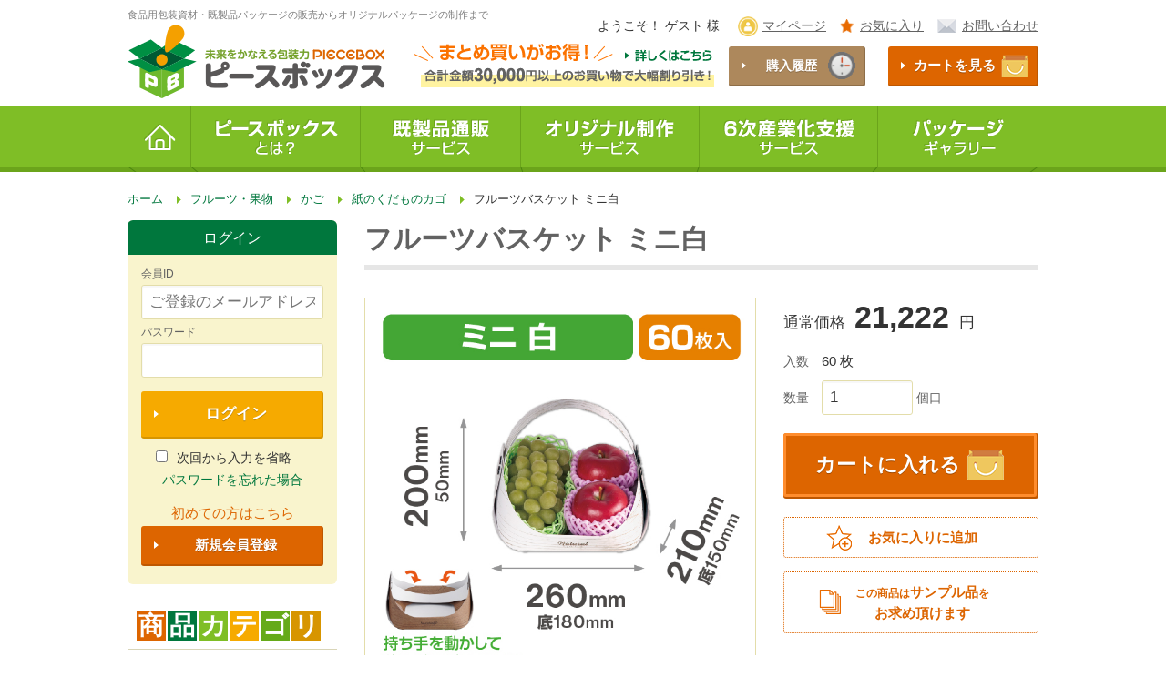

--- FILE ---
content_type: text/html; charset=UTF-8
request_url: https://piecebox.jp/products/EC09108201
body_size: 33505
content:
<!DOCTYPE html>
<html lang="ja">


<head>

<!-- Google Tag Manager -->
<script>(function(w,d,s,l,i){w[l]=w[l]||[];w[l].push({'gtm.start':
new Date().getTime(),event:'gtm.js'});var f=d.getElementsByTagName(s)[0],
j=d.createElement(s),dl=l!='dataLayer'?'&l='+l:'';j.async=true;j.src=
'https://www.googletagmanager.com/gtm.js?id='+i+dl;f.parentNode.insertBefore(j,f);
})(window,document,'script','dataLayer','GTM-KN3MSWV');</script>
<!-- End Google Tag Manager -->

    <meta charset="UTF-8">
    <meta name="viewport" content="width=device-width">
    <title>
            フルーツバスケット ミニ白 | 未来をかなえる包装力 ピースボックス【PIECEBOX】
    </title>
    <meta name="description" content="">

    <link rel="stylesheet" href="//fonts.googleapis.com/earlyaccess/notosansjapanese.css">
    <link rel="stylesheet" href="//fonts.googleapis.com/css?family=Roboto:300,400,500,700,900">
    <link rel="stylesheet" href="https://piecebox.jp/assets/css/common.css">

    

<link rel="stylesheet" href="//cdnjs.cloudflare.com/ajax/libs/slick-carousel/1.6.0/slick.min.css">
<link rel="stylesheet" href="//cdnjs.cloudflare.com/ajax/libs/slick-carousel/1.6.0/slick-theme.min.css">

    <link rel="shortcut icon" type="image/x-icon" href="/favicon.ico">

    <link rel="canonical" href="https://piecebox.jp/products/EC09108201">
    <meta name="google-site-verification" content="iB_toQt_k0xLY-FPgkAGbeYpHDgP-fwjUeyLVjFf-oE" />

    <script type="text/javascript">
    (function(c,l,a,r,i,t,y){
        c[a]=c[a]||function(){(c[a].q=c[a].q||[]).push(arguments)};
        t=l.createElement(r);t.async=1;t.src="https://www.clarity.ms/tag/"+i;
        y=l.getElementsByTagName(r)[0];y.parentNode.insertBefore(t,y);
    })(window, document, "clarity", "script", "n91o7cjse3");
</script>

<script type="application/ld+json">
{
  "@context": "http://schema.org",
  "@type": "LocalBusiness",
  "name": "株式会社丸東",
  "logo": "https://piecebox.jp/assets/img/common/logo.png",
  "image": "https://piecebox.jp/assets/img/home/hero-img-01.jpg",
  "telephone": "+81 235-24-2166",
  "faxNumber": "+81 235-22-0756",
  "email": "piecebox@maru-to.co.jp",
  "address": {
    "@type": "PostalAddress",
    "streetAddress": "本町１丁目８−２９",
    "addressLocality": "鶴岡市",
    "addressRegion": "山形県",
    "addressCountry": "JP",
    "postalCode": "997-0034"
  },
  "url": "https://piecebox.jp/"
}
</script>
</head>


<body>

<!-- Google Tag Manager (noscript) -->
<noscript><iframe src="https://www.googletagmanager.com/ns.html?id=GTM-KN3MSWV"
height="0" width="0" style="display:none;visibility:hidden"></iframe></noscript>
<!-- End Google Tag Manager (noscript) -->

    
    
        <header class="header" role="banner" itemscope itemtype="http://schema.org/WPHeader">
    <div class="header__inner">
                <p class="header__title view--pc">食品用包装資材・既製品パッケージの販売からオリジナルパッケージの制作まで</p>
                <div class="header__logo">
            <a href="/"><img class="header__logo__img" src="/assets/img/common/logo.png" srcset="/assets/img/common/logo.png 1x, /assets/img/common/logo@2x.png 2x" alt="フルーツバスケット ミニ白" width="264" height="73" /></a>
        </div>



            <div class="header__account">
                
                <a href="/contact/create" class="header__account__logged header__account__logged--contact header__account__logged--out view--pc">お問い合わせ</a>
                <a href="/mypage/favorites" class="header__account__logged header__account__logged--favorite header__account__logged--out view--pc u-mr15">お気に入り</a>
                <a href="/mypage/" class="header__account__logged header__account__logged--out view--pc u-mr15">マイページ</a>


                <span class="header__account__summary">
                    ようこそ！
                                            ゲスト
                                        様
                </span>

            </div>

        <div class="header__tools">

            <div class="header__buttons">
                <span class="header__buttons__item header__buttons__item--toggle view--sp js-toggle">MENU<span class="header__buttons__item--toggle__icon"></span><span class="header__buttons__item--toggle__icon"></span><span class="header__buttons__item--toggle__icon"></span></span>
                <a href="/mypage/orders/" class="btn btn--brown btn--small header__buttons__item header__buttons__item--history view--pc">購入履歴</a>

                
                <a href="/cart/" class="btn btn--orange btn--small header__buttons__item header__buttons__item--cart">カートを見る</a>

                <a href="/mypage/orders/" class="header__buttons__item header__buttons__item--history view--sp u-mr10"></a>

                                    <span class="header__buttons__item header__buttons__item--logged view--sp js-logged">
                        LOGIN
                        <span class="header__buttons__item--logged__icon"></span>
                        <span class="header__buttons__item--logged__icon"></span>
                    </span>
                                

            </div>
        </div>
        <div class="header__info">
            <a href="/lp/bulk-buying/"><img class="header__info__img" src="/assets/img/common/header-info.png" srcset="/assets/img/common/header-info.png 1x, /assets/img/common/header-info@2x.png 2x" alt="まとめ買いがお得！合計金額30,000円以上のお買い物で大幅割り引き！" width="330" height="49" /></a>
        </div>
    </div>
    <nav class="gNav js-gNav" role="navigation" itemscope itemtype="http://www.schema.org/SiteNavigationElement">
        <div class="gNav__inner">
            <ul class="primary__menu">
                <li class="primary__menu__item primary__menu__item--current"><a href="/" class="primary__menu__link primary__menu__link__home">ホーム</a></li>
                <li class="primary__menu__item"><a href="/about/" class="primary__menu__link primary__menu__link__about">ピースボックスとは？</a></li>
                <li class="primary__menu__item"><a href="/ready-made" class="primary__menu__link primary__menu__link__ready-made">既製品通販サービス</a></li>
                <li class="primary__menu__item"><a href="/original-product/" class="primary__menu__link primary__menu__link__original">オリジナル制作サービス</a></li>
                <li class="primary__menu__item"><a href="/6jika/" class="primary__menu__link primary__menu__link__sixth-industry">6次産業化支援サービス</a></li>
                <li class="primary__menu__item"><a href="/gallery" class="primary__menu__link primary__menu__link__gallery">パッケージギャラリー</a></li>
            </ul>
            <ul class="secondary__menu view--sp">
                <li class="secondary__menu__item"><a href="/terms/" class="secondary__menu__link">ご利用規約</a></li>
                <li class="secondary__menu__item"><a href="/legal/" class="secondary__menu__link">特定商取引法に基づく表示</a></li>
                <li class="secondary__menu__item"><a href="/privacy/" class="secondary__menu__link">個人情報保護</a></li>
                <li class="secondary__menu__item"><a href="/company/" class="secondary__menu__link">会社概要</a></li>
            </ul>
            <div class="gNav__buttons view--sp">
                <a href="/contact/create" class="btn btn--brown btn--large gNav__buttons__item gNav__buttons__item--contact">お問い合わせはこちら</a>
            </div>
        </div>
    </nav>


    
    <div class="header__loggedForm js-loggedForm">

        <form role="form" method="POST" action="https://piecebox.jp/mypage/login">
        <input type="hidden" name="_token" value="3Oj1pJvdyoH5ajhdiuHVDHyTF14bXoIFNueCw3Li" autocomplete="off">
            <div class="header__loggedForm__inner loggedForm">
                <div class="header__loggedForm__tit tit__07">ログイン</div>

                
                <dl class="header__loggedForm__dl loggedForm__dl">
                    <dt class="header__loggedForm__dt loggedForm__dt">ログインID</dt>
                    <dd class="header__loggedForm__dd loggedForm__dd"><input name="email" class="input__txt input__txt--fix" type="text" /></dd>
                    <dt class="header__loggedForm__dt loggedForm__dt">パスワード</dt>
                    <dd class="header__loggedForm__dd loggedForm__dd"><input name="password" class="input__txt input__txt--fix" type="password" /></dd>
                </dl>
                <div class="header__loggedForm__buttons loggedForm__buttons">
                    <button type="submit" class="btn btn--amber btn--large loggedForm__buttons__item loggedForm__buttons__item--logged">ログイン</button>
                    <div class="mb15"><label class="input__radio"><input name="remember" value="Remember Me" type="checkbox" />次回から入力を省略</label></div>
                    <div class="mb15 align--center"><a href="/mypage/password/reset">パスワードを忘れた場合</a></div>
                    <p class="loggedForm__buttons__item__text loggedForm__buttons__item__text--signup">初めての方はこちら</p>
                    <a href="/user/create" class="btn btn--orange btn--small loggedForm__buttons__item loggedForm__buttons__item--signup">新規会員登録</a>
                </div>
            </div>
        </form>

    </div>


</header>

        
        
    
<div class="breadcrumb">
        <div class="breadcrumb__inner" itemscope itemtype="http://schema.org/BreadcrumbList">
                                                <span property="itemListElement" typeof="ListItem">
                        <a property="item" typeof="WebPage" title="ホーム" href="https://piecebox.jp">
                            <span property="name">ホーム</span>
                        </a>
                        <meta property="position" content="1">
                    </span>
                
                                                <span property="itemListElement" typeof="ListItem">
                        <a property="item" typeof="WebPage" title="フルーツ・果物" href="https://piecebox.jp/categories/1">
                            <span property="name">フルーツ・果物</span>
                        </a>
                        <meta property="position" content="2">
                    </span>
                
                                                <span property="itemListElement" typeof="ListItem">
                        <a property="item" typeof="WebPage" title="かご" href="https://piecebox.jp/categories/1/24">
                            <span property="name">かご</span>
                        </a>
                        <meta property="position" content="3">
                    </span>
                
                                                <span property="itemListElement" typeof="ListItem">
                        <a property="item" typeof="WebPage" title="紙のくだものカゴ" href="https://piecebox.jp/categories/1/24/124">
                            <span property="name">紙のくだものカゴ</span>
                        </a>
                        <meta property="position" content="4">
                    </span>
                
                                                <span property="itemListElement" typeof="ListItem">
                        <span property="name">フルーツバスケット ミニ白</span>
                        <meta property="position" content="5">
                    </span>

                
                    </div>
    </div>


<main role="main">
    <div class="wrap">
        <div class="content">
            <div class="product__category"></div>
            <h1 class="tit__01">フルーツバスケット ミニ白</h1>
            <div class="product__detail">
                <div class="product__detail__header">

                    
                    <div class="product__detail__img">
                        <div class="product__detail__photo">
                            <div class="js-productPhoto">
                                                                                                        <div class="product__detail__photo__item">
                                        <img src="https://piecebox.jp/assets/img/sample-img/product/EC09108201.jpg" alt="フルーツバスケット ミニ白商品画像1" />
                                    </div>
                                                                                                                                                                                                                                                                                                                                                                                </div>
                        </div>
                        <div class="product__detail__thumb">
                            <div class="js-productThumb">
                                                                                                        <div class="product__detail__thumb__item">
                                        <img src="https://piecebox.jp/assets/img/sample-img/product/EC09108201.jpg" alt="フルーツバスケット ミニ白商品画像1サムネイル" />
                                    </div>
                                                                                                                                                                                                                                                                                                                                                                                </div>
                        </div>
                    </div>
                    

                    
                    <div class="product__detail__tools">
                                                <div class="product__detail__tools__price">
                            通常価格
                            <span class="product__detail__tools__price__value">
                                21,222
                            </span>
                            円
                        </div>
                        
                        
                        <form action="https://piecebox.jp/cart/add" method="post">
                            <input type="hidden" name="_token" value="3Oj1pJvdyoH5ajhdiuHVDHyTF14bXoIFNueCw3Li" autocomplete="off">                            <input type="hidden" name="code" value="EC09108201">
                                                             <input type="hidden" name="price" value="21222.00">
                            
                            <div class="product__detail__tools__txt">
                                <div class="product__detail__tools__txt__item">
                                    <span class="product__detail__tools__txt__tit">入数</span>
                                    <span class="product__detail__tools__txt__value">
                                        60
                                        枚
                                    </span>
                                </div>
                                <div class="product__detail__tools__txt__item">
                                    <span class="product__detail__tools__txt__tit">数量</span>
                                    <input type="number" name="num" min="1" class="input__txt product__detail__tools__txt__input" value="1">
                                    <span class="product__detail__tools__txt__tit">個口</span>
                                </div>
                            </div>
                            <div class="product__detail__tools__btnList">
                                <button type="submit" class="btn btn--orange product__detail__tools__btnList__item product__detail__tools__btnList__item--cart">
                                    カートに入れる
                                </button>
                        </form>
                        

                        
                        <form action="https://piecebox.jp/favorite" method="get">
                            <input type="hidden" name="code" value="EC09108201">

                            <button type="submit" class="btn__dotted btn__dotted--orange product__detail__tools__btnList__item product__detail__tools__btnList__item--favorite">
                                お気に入りに追加
                            </button>
                        </form>
                        
                                                    <a href="/products/EC09108201/sample" class="btn__dotted btn__dotted--orange product__detail__tools__btnList__item product__detail__tools__btnList__item--sample"><span class="btn__dotted__txt--small">この商品は</span>サンプル品<span class="btn__dotted__txt--small">を</span><br />お求め頂けます</a>
                        
                        </div>


                        <div class="product__detail__tools__txt">
                            <div class="product__detail__tools__txt__item">
                                <span class="product__detail__tools__txt__tit">送料区分：</span>
                                <span class="product__detail__tools__txt__value">
                                    Y
                                </span>
                                
                                <a href="/postage" class="btn btn--grey btn--tiny product__detail__tools__txt__link">送料区分についてはこちら</a>
                            </div>
                        </div>
                    </div>
                    

                </div>

                
                <div class="product__detail__body mb20">
                    <p>フルーツバスケット</p>
                    <p>紙製なので処分も安心で在庫スペースが軽減出来ます。強度ある紙素材にこだわり従来のカゴよりもコストダウンしました。</p>
                    <p></p>
                </div>
                


                
                <div class="product__detail__specification">
                    <p class="product__detail__specification__ttl">仕様<p>
                    <table class="product__detail__specification__table">
                        <tr>
                            <th>サイズ</th>
                            <td>
                                <div>上260×210×200mm 底180×150×50mm</div>
                                <div></div>
                            </td>
                        </tr>

                        <tr>
                            <th>材質</th>
                            <td>
                                <div>コートボール合紙</div>
                                <div></div>
                            </td>
                        </tr>

                        <tr>
                            <th>重量</th>
                            <td>
                                <div>110.5g</div>
                            </td>
                        </tr>

                        <tr>
                            <th>色</th>
                            <td>
                                <div>白</div>
                                <div></div>
                            </td>
                        </tr>

                        <tr>
                            <th>形状</th>
                            <td>
                                <div>持手付果物かご型</div>
                            </td>
                        </tr>

                        <tr>
                            <th>入数</th>
                            <td>
                                <div>60枚入</div>
                            </td>
                        </tr>

                        <tr>
                            <th>品番</th>
                            <td>
                                <div>L-2432</div>
                            </td>
                        </tr>

                        <tr>
                            <th>備考</th>
                            <td>
                                <div></div>
                                <div></div>
                            </td>
                        </tr>

                    </table>
                </div>
                

                
            </div>
        </div>
        <aside class="side" role="complementary" itemscope itemtype="http://schema.org/WPSideBar">

        <form role="form" method="POST" action="https://piecebox.jp/mypage/login">
    <input type="hidden" name="_token" value="3Oj1pJvdyoH5ajhdiuHVDHyTF14bXoIFNueCw3Li" autocomplete="off">
        <div class="side__item side__loggedForm loggedForm view--pc">
            <div class="side__loggedForm__tit tit__07">ログイン</div>

            
            <dl class="loggedForm__dl">
                <dt class="loggedForm__dt">会員ID</dt>
                <dd class="loggedForm__dd"><input name="email" class="input__txt input__txt--fix"  type="email" placeholder="ご登録のメールアドレス"/></dd>
                <dt class="loggedForm__dt">パスワード</dt>
                <dd class="loggedForm__dd">
                    <input name="password" class="input__txt input__txt--fix" type="password" />
                </dd>
            </dl>

            <div class="loggedForm__buttons">
                <button type="submit" class="btn btn--amber btn--large loggedForm__buttons__item loggedForm__buttons__item--logged">ログイン</button>
                <div><label class="input__radio"><input name="remember" value="Remember Me" type="checkbox" />次回から入力を省略</label></div>
                <div class="mb15 align--center"><a href="/mypage/password/reset">パスワードを忘れた場合</a></div>
                <p class="loggedForm__buttons__item__text loggedForm__buttons__item__text--signup">初めての方はこちら</p>
                <a href="/user/create" class="btn btn--orange btn--small loggedForm__buttons__item loggedForm__buttons__item--signup">新規会員登録</a>
            </div>
        </div>
    </form>
    
        <div class="side__item side__lNav--list">
        <div class="side__lNav__tit tit__05"><span class="side__lNav__tit__cube">商</span><span class="side__lNav__tit__cube">品</span><span class="side__lNav__tit__cube">カ</span><span class="side__lNav__tit__cube">テ</span><span class="side__lNav__tit__cube">ゴ</span><span class="side__lNav__tit__cube">リ</span></div>
        <ul class="side__lNav__list">
                            <li class="side__lNav__list__item"><a href="/categories/1" class="link__03 side__lNav__list__item__link"><img class="link__03__thumb" src="/assets/img/categories/1.png">フルーツ・果物</a>
                            <li class="side__lNav__list__item"><a href="/categories/2" class="link__03 side__lNav__list__item__link"><img class="link__03__thumb" src="/assets/img/categories/2.png">酒・調味料</a>
                            <li class="side__lNav__list__item"><a href="/categories/3" class="link__03 side__lNav__list__item__link"><img class="link__03__thumb" src="/assets/img/categories/3.png">洋菓子・和菓子</a>
                            <li class="side__lNav__list__item"><a href="/categories/4" class="link__03 side__lNav__list__item__link"><img class="link__03__thumb" src="/assets/img/categories/4.png">汎用ギフト箱</a>
                            <li class="side__lNav__list__item"><a href="/categories/5" class="link__03 side__lNav__list__item__link"><img class="link__03__thumb" src="/assets/img/categories/5.png">汎用宅配箱</a>
                            <li class="side__lNav__list__item"><a href="/categories/6" class="link__03 side__lNav__list__item__link"><img class="link__03__thumb" src="/assets/img/categories/6.png">肉・魚・他食品箱</a>
                            <li class="side__lNav__list__item"><a href="/categories/7" class="link__03 side__lNav__list__item__link"><img class="link__03__thumb" src="/assets/img/categories/7.png">食品テイクアウト・飲食店用品</a>
                            <li class="side__lNav__list__item"><a href="/categories/8" class="link__03 side__lNav__list__item__link"><img class="link__03__thumb" src="/assets/img/categories/8.png">コーヒー・お茶</a>
                            <li class="side__lNav__list__item"><a href="/categories/9" class="link__03 side__lNav__list__item__link"><img class="link__03__thumb" src="/assets/img/categories/9.png">花・植物</a>
                            <li class="side__lNav__list__item"><a href="/categories/10" class="link__03 side__lNav__list__item__link"><img class="link__03__thumb" src="/assets/img/categories/10.png">真空袋</a>
                            <li class="side__lNav__list__item"><a href="/categories/11" class="link__03 side__lNav__list__item__link"><img class="link__03__thumb" src="/assets/img/categories/11.png">青果物　容器</a>
                            <li class="side__lNav__list__item"><a href="/categories/12" class="link__03 side__lNav__list__item__link"><img class="link__03__thumb" src="/assets/img/categories/12.png">青果物　袋・フィルム</a>
                            <li class="side__lNav__list__item"><a href="/categories/13" class="link__03 side__lNav__list__item__link"><img class="link__03__thumb" src="/assets/img/categories/13.png">小型段ボール</a>
                            <li class="side__lNav__list__item"><a href="/categories/14" class="link__03 side__lNav__list__item__link"><img class="link__03__thumb" src="/assets/img/categories/14.png">袋・バッグ</a>
                            <li class="side__lNav__list__item"><a href="/categories/15" class="link__03 side__lNav__list__item__link"><img class="link__03__thumb" src="/assets/img/categories/15.png">包装紙・帯</a>
                            <li class="side__lNav__list__item"><a href="/categories/16" class="link__03 side__lNav__list__item__link"><img class="link__03__thumb" src="/assets/img/categories/16.png">クッション材</a>
                            <li class="side__lNav__list__item"><a href="/categories/17" class="link__03 side__lNav__list__item__link"><img class="link__03__thumb" src="/assets/img/categories/17.png">クール資材</a>
                            <li class="side__lNav__list__item"><a href="/categories/18" class="link__03 side__lNav__list__item__link"><img class="link__03__thumb" src="/assets/img/categories/18.png">SDGs　エコ商品</a>
                            <li class="side__lNav__list__item"><a href="/categories/19" class="link__03 side__lNav__list__item__link"><img class="link__03__thumb" src="/assets/img/categories/19.png">枝豆袋</a>
                            <li class="side__lNav__list__item"><a href="/categories/20" class="link__03 side__lNav__list__item__link"><img class="link__03__thumb" src="/assets/img/categories/20.png">ガラス瓶・PET容器</a>
                    </ul>
    </div>

    <div class="side__item side__bnr">
        <div class="side__bnr__item">
            <a href="/guide" class="side__bnr__link">
                <span class="side__bnr__img"><img src="/assets/img/common/icon-side-bnr-01.png" srcset="/assets/img/common/icon-side-bnr-01.png 1x, /assets/img/common/icon-side-bnr-01@2x.png 2x" alt="ご利用ガイドのイメージ" width="45" height="45" /></span>
                <span class="side__bnr__txt">ご利用ガイド</span>
            </a>
        </div>
        <div class="side__bnr__item">
            <a href="/mypage/samples" class="side__bnr__link">
                <span class="side__bnr__img"><img src="/assets/img/common/icon-side-bnr-02.png" srcset="/assets/img/common/icon-side-bnr-02.png 1x, /assets/img/common/icon-side-bnr-02@2x.png 2x" alt="ご請求のイメージ" width="45" height="45" /></span>
                <span class="side__bnr__txt">サンプルの<br class="view--sp" />ご請求</span>
            </a>
        </div>
        <!--div class="side__bnr__item">
            <a href="/" class="side__bnr__link">
                <span class="side__bnr__img"><img src="/assets/img/common/icon-side-bnr-03.png" srcset="/assets/img/common/icon-side-bnr-03.png 1x, /assets/img/common/icon-side-bnr-03@2x.png 2x" alt="メルマガ登録のイメージ" width="45" height="45" /></span>
                <span class="side__bnr__txt">メルマガ登録</span>
            </a>
        </div-->
        <div class="side__bnr__item">
            <a href="/webcatalog" class="side__bnr__link">
                <span class="side__bnr__img"><img src="/assets/img/common/icon-side-bnr-04.png" srcset="/assets/img/common/icon-side-bnr-04.png 1x, /assets/img/common/icon-side-bnr-04@2x.png 2x" alt="商品カタログのイメージ" width="45" height="45" /></span>
                <span class="side__bnr__txt">商品カタログ</span>
            </a>
        </div>
    </div>

<div id="fb-root"></div>
<script async defer crossorigin="anonymous" src="https://connect.facebook.net/ja_JP/sdk.js#xfbml=1&version=v4.0"></script>
<div class="fb-page" style="margin-bottom: 20px;" data-href="https://www.facebook.com/&#x30d4;&#x30fc;&#x30b9;&#x30dc;&#x30c3;&#x30af;&#x30b9;-109087603810705/" data-tabs="timeline" data-width="230" data-height="" data-small-header="true" data-adapt-container-width="true" data-hide-cover="true" data-show-facepile="true"><blockquote cite="https://www.facebook.com/&#x30d4;&#x30fc;&#x30b9;&#x30dc;&#x30c3;&#x30af;&#x30b9;-109087603810705/" class="fb-xfbml-parse-ignore"><a href="https://www.facebook.com/&#x30d4;&#x30fc;&#x30b9;&#x30dc;&#x30c3;&#x30af;&#x30b9;-109087603810705/">ピースボックス</a></blockquote></div>

    <div class="side__item side__bnr">
			<a class="view--pc" href="tel:0120150825"><img src="/assets/img/common/side-tel-pc.png"></a>
			<a class="view--sp" href="tel:0120150825"><img src="/assets/img/common/side-tel-sp.png"></a>
		</div>

    <div class="side__item side__bnr line___bnr">
			<div class="view--pc">
				<img src="/assets/img/common/line-sidetitle_pc.png" alt="LINE公式アカウント">
				<a href="https://lin.ee/sm2TXEo" target="_blank"><img src="/assets/img/common/line-sidebnr_pc.png" alt="LINE公式アカウント"></a>
				<p>▶ 友だち追加はこちら！</p>
			</div>
			<div class="view--sp">
				<a href="https://lin.ee/sm2TXEo"><img src="/assets/img/common/line-sidebnr_sp.png" alt="LINE公式アカウント"></a>
				<p>ピースボックスの公式アカウントを友だち登録して最新情報をゲット！お見積り・ご相談も承ります</p>
			</div>
		</div>

    <div class="side__item side__calender calender">
        <div class="side__calender__tit tit__07">営業日カレンダー</div>
        <!--元
        <iframe src="https://calendar.google.com/calendar/embed?showTitle=0&amp;showPrint=0&amp;showTabs=0&amp;showCalendars=0&amp;showTz=0&amp;height=220&amp;wkst=1&amp;bgcolor=%23ffffff&amp;src=ja.japanese%23holiday%40group.v.calendar.google.com&amp;color=%230F4B38&amp;ctz=Asia%2FTokyo" style="border-width:0; width:100%;" width="230" height="220" frameborder="0" scrolling="no"></iframe>
        -->
        <iframe src="https://calendar.google.com/calendar/embed?src=010piecebox%40gmail.com&amp;showTitle=0&amp;showPrint=0&amp;showTabs=0&amp;showCalendars=0&amp;showTz=0&amp;height=220&amp;wkst=1&amp;bgcolor=%23ffffff&amp;color=%230F4B38&amp;ctz=Asia%2FTokyo" style="border-width:0; width:100%;" width="230" height="260" frameborder="0" scrolling="no"></iframe>
        休：発送業務休日
    </div>

</aside>
    </div>
</main>
    <div class="pageTop js-pagetop"><a href="#top" class="pageTop__link">このページのTOPへ</a></div>
<footer class="footer" role="contentinfo" itemscope itemtype="http://schema.org/WPFooter">
    <div class="footer__inner">
        <ul class="menu footer__menu view--pc">
            <li class="menu__item footer__menu__item"><a href="/terms/">ご利用規約</a></li>
            <li class="menu__item footer__menu__item"><a href="/legal/">特定商取引法に基づく表示</a></li>
            <li class="menu__item footer__menu__item"><a href="/privacy/">個人情報保護</a></li>
            <li class="menu__item footer__menu__item"><a href="/company/">会社概要</a></li>
            <li class="menu__item footer__menu__item"><a href="/contact/create">お問い合わせ</a></li>
        </ul>
        <div class="copyright">Copyright Maruto. All Rights Reserved.</div>
    </div>
</footer>
<div class="overlay js-overlay"></div>



    <script src="https://cdnjs.cloudflare.com/ajax/libs/jquery/3.2.1/jquery.min.js"></script>
    <script src="/assets/js/common.js"></script>
    
<script src="//cdnjs.cloudflare.com/ajax/libs/slick-carousel/1.6.0/slick.min.js"></script>
<script src="/assets/js/product.js"></script>

</body>

</html>




--- FILE ---
content_type: text/css
request_url: https://piecebox.jp/assets/css/common.css
body_size: 146209
content:
@charset "UTF-8";
/* =============================================================================
   Foundation
   ========================================================================== */
/* =============================================================================
   color
  =========================================================================== */
/* =============================================================================
   font
  =========================================================================== */
/* =============================================================================
   layout
  =========================================================================== */
/* =============================================================================
   settings
  =========================================================================== */
/* =============================================================================
   _transition
  =========================================================================== */
/* =============================================================================
   _transform
  =========================================================================== */
/* =============================================================================
   _box_shadow
  =========================================================================== */
/* =============================================================================
   _text_shadow
  =========================================================================== */
/* =============================================================================
   _rounded
  =========================================================================== */
/* #Normalize.css
   -------------------------------------------------------------------------- */
/*! normalize.css v3.0.3 | MIT License | github.com/necolas/normalize.css */
/**
 * 1. Set default font family to sans-serif.
 * 2. Prevent iOS and IE text size adjust after device orientation change,
 *    without disabling user zoom.
 */
html {
  font-family: sans-serif;
  /* 1 */
  -ms-text-size-adjust: 100%;
  /* 2 */
  -webkit-text-size-adjust: 100%;
  /* 2 */ }

/**
 * Remove default margin.
 */
body {
  margin: 0; }

/* HTML5 display definitions
   ========================================================================== */
/**
 * Correct `block` display not defined for any HTML5 element in IE 8/9.
 * Correct `block` display not defined for `details` or `summary` in IE 10/11
 * and Firefox.
 * Correct `block` display not defined for `main` in IE 11.
 */
article,
aside,
details,
figcaption,
figure,
footer,
header,
hgroup,
main,
menu,
nav,
section,
summary {
  display: block; }

/**
 * 1. Correct `inline-block` display not defined in IE 8/9.
 * 2. Normalize vertical alignment of `progress` in Chrome, Firefox, and Opera.
 */
audio,
canvas,
progress,
video {
  display: inline-block;
  /* 1 */
  vertical-align: baseline;
  /* 2 */ }

/**
 * Prevent modern browsers from displaying `audio` without controls.
 * Remove excess height in iOS 5 devices.
 */
audio:not([controls]) {
  display: none;
  height: 0; }

/**
 * Address `[hidden]` styling not present in IE 8/9/10.
 * Hide the `template` element in IE 8/9/10/11, Safari, and Firefox < 22.
 */
[hidden],
template {
  display: none; }

/* Links
   ========================================================================== */
/**
 * Remove the gray background color from active links in IE 10.
 */
a {
  background-color: transparent; }

/**
 * Improve readability of focused elements when they are also in an
 * active/hover state.
 */
a:active,
a:hover {
  outline: 0; }

/* Text-level semantics
   ========================================================================== */
/**
 * Address styling not present in IE 8/9/10/11, Safari, and Chrome.
 */
abbr[title] {
  border-bottom: 1px dotted; }

/**
 * Address style set to `bolder` in Firefox 4+, Safari, and Chrome.
 */
b,
strong {
  font-weight: bold; }

/**
 * Address styling not present in Safari and Chrome.
 */
dfn {
  font-style: italic; }

/**
 * Address variable `h1` font-size and margin within `section` and `article`
 * contexts in Firefox 4+, Safari, and Chrome.
 */
h1 {
  font-size: 2em;
  margin: 0.67em 0; }

/**
 * Address styling not present in IE 8/9.
 */
mark {
  background: #ff0;
  color: #000; }

/**
 * Address inconsistent and variable font size in all browsers.
 */
small {
  font-size: 80%; }

/**
 * Prevent `sub` and `sup` affecting `line-height` in all browsers.
 */
sub,
sup {
  font-size: 75%;
  line-height: 0;
  position: relative;
  vertical-align: baseline; }

sup {
  top: -0.5em; }

sub {
  bottom: -0.25em; }

/* Embedded content
   ========================================================================== */
/**
 * Remove border when inside `a` element in IE 8/9/10.
 */
img {
  border: 0; }

/**
 * Correct overflow not hidden in IE 9/10/11.
 */
svg:not(:root) {
  overflow: hidden; }

/* Grouping content
   ========================================================================== */
/**
 * Address margin not present in IE 8/9 and Safari.
 */
figure {
  margin: 0; }

/**
 * Address differences between Firefox and other browsers.
 */
hr {
  box-sizing: content-box;
  height: 0; }

/**
 * Contain overflow in all browsers.
 */
pre {
  overflow: auto; }

/**
 * Address odd `em`-unit font size rendering in all browsers.
 */
code,
kbd,
pre,
samp {
  font-family: monospace, monospace;
  font-size: 1em; }

/* Forms
   ========================================================================== */
/**
 * Known limitation: by default, Chrome and Safari on OS X allow very limited
 * styling of `select`, unless a `border` property is set.
 */
/**
 * 1. Correct color not being inherited.
 *    Known issue: affects color of disabled elements.
 * 2. Correct font properties not being inherited.
 * 3. Address margins set differently in Firefox 4+, Safari, and Chrome.
 */
button,
input,
optgroup,
select,
textarea {
  color: inherit;
  /* 1 */
  font: inherit;
  /* 2 */
  margin: 0;
  /* 3 */ }

/**
 * Address `overflow` set to `hidden` in IE 8/9/10/11.
 */
button {
  overflow: visible; }

/**
 * Address inconsistent `text-transform` inheritance for `button` and `select`.
 * All other form control elements do not inherit `text-transform` values.
 * Correct `button` style inheritance in Firefox, IE 8/9/10/11, and Opera.
 * Correct `select` style inheritance in Firefox.
 */
button,
select {
  text-transform: none; }

/**
 * 1. Avoid the WebKit bug in Android 4.0.* where (2) destroys native `audio`
 *    and `video` controls.
 * 2. Correct inability to style clickable `input` types in iOS.
 * 3. Improve usability and consistency of cursor style between image-type
 *    `input` and others.
 */
button,
html input[type="button"], input[type="reset"],
input[type="submit"] {
  -webkit-appearance: button;
  /* 2 */
  cursor: pointer;
  /* 3 */ }

/**
 * Re-set default cursor for disabled elements.
 */
button[disabled],
html input[disabled] {
  cursor: default; }

/**
 * Remove inner padding and border in Firefox 4+.
 */
button::-moz-focus-inner,
input::-moz-focus-inner {
  border: 0;
  padding: 0; }

/**
 * Address Firefox 4+ setting `line-height` on `input` using `!important` in
 * the UA stylesheet.
 */
input {
  line-height: normal; }

/**
 * It's recommended that you don't attempt to style these elements.
 * Firefox's implementation doesn't respect box-sizing, padding, or width.
 *
 * 1. Address box sizing set to `content-box` in IE 8/9/10.
 * 2. Remove excess padding in IE 8/9/10.
 */
input[type="checkbox"],
input[type="radio"] {
  box-sizing: border-box;
  /* 1 */
  padding: 0;
  /* 2 */ }

/**
 * Fix the cursor style for Chrome's increment/decrement buttons. For certain
 * `font-size` values of the `input`, it causes the cursor style of the
 * decrement button to change from `default` to `text`.
 */
input[type="number"]::-webkit-inner-spin-button,
input[type="number"]::-webkit-outer-spin-button {
  height: auto; }

/**
 * 1. Address `appearance` set to `searchfield` in Safari and Chrome.
 * 2. Address `box-sizing` set to `border-box` in Safari and Chrome.
 */
input[type="search"] {
  -webkit-appearance: textfield;
  /* 1 */
  box-sizing: content-box;
  /* 2 */ }

/**
 * Remove inner padding and search cancel button in Safari and Chrome on OS X.
 * Safari (but not Chrome) clips the cancel button when the search input has
 * padding (and `textfield` appearance).
 */
input[type="search"]::-webkit-search-cancel-button,
input[type="search"]::-webkit-search-decoration {
  -webkit-appearance: none; }

/**
 * Define consistent border, margin, and padding.
 */
fieldset {
  border: 1px solid #c0c0c0;
  margin: 0 2px;
  padding: 0.35em 0.625em 0.75em; }

/**
 * 1. Correct `color` not being inherited in IE 8/9/10/11.
 * 2. Remove padding so people aren't caught out if they zero out fieldsets.
 */
legend {
  border: 0;
  /* 1 */
  padding: 0;
  /* 2 */ }

/**
 * Remove default vertical scrollbar in IE 8/9/10/11.
 */
textarea {
  overflow: auto; }

/**
 * Don't inherit the `font-weight` (applied by a rule above).
 * NOTE: the default cannot safely be changed in Chrome and Safari on OS X.
 */
optgroup {
  font-weight: bold; }

/* Tables
   ========================================================================== */
/**
 * Remove most spacing between table cells.
 */
table {
  border-collapse: collapse;
  border-spacing: 0; }

td,
th {
  padding: 0; }

/* =============================================================================
   base
  =========================================================================== */
html {
  box-sizing: border-box; }

*,
*:before,
*:after {
  box-sizing: inherit; }

body {
  background-color: #fff;
  color: #333;
  font-family: "Lucida Grande","segoe UI","游ゴシック","YuGothic","メイリオ","Meiryo",Arial,sans-serif;
  font-size: 14px;
  font-weight: 400;
  font-kerning: normal;
  height: 100%;
  line-height: 1.5;
  -webkit-font-smoothing: subpixel-antialiased;
  -moz-osx-font-smoothing: auto; }

h1, h2, h3, h4, h5, h6 {
  font-family: inherit;
  font-weight: 700;
  line-height: 1.4;
  color: inherit; }

ul, ol {
  list-style: none;
  padding-left: 0; }

li > ul, li > ol {
  margin-bottom: 0; }

dd {
  margin-left: 0; }

table {
  width: 100%; }

th {
  text-align: left; }

a {
  color: #00773d;
  text-decoration: none; }
  a:hover {
    color: #626262;
    text-decoration: underline; }

img {
  max-width: 100%;
  height: auto;
  vertical-align: middle; }

[src$=".svg"],
[data$=".svg"] {
  width: 100%; }

i,
cite,
em,
address,
dfn {
  font-style: normal; }

h1, h2, h3, h4, h5, h6,
ul, ol, dl,
blockquote, p, address,
hr,
table,
fieldset, figure,
pre {
  margin-top: 0;
  margin-bottom: 0; }

/* =============================================================================
   Layout
   ========================================================================== */
/* =============================================================================
   .header
  =========================================================================== */
.header {
  background: #fff;
  position: relative;
  padding: 0 0 20px;
  z-index: 2000; }
  @media (min-width: 601px) {
    .header {
      margin: 0 0 20px;
      padding: inherit; } }

.header__inner {
  padding: 5px 0 0;
  position: relative;
  margin-left: 10px;
  margin-right: 10px; }
  @media (min-width: 601px) {
    .header__inner {
      margin-left: auto;
      margin-right: auto;
      width: 1000px; } }
  .header__inner:after {
    content: "";
    display: block;
    clear: both; }
  @media (min-width: 601px) {
    .header__inner {
      height: 116px;
      padding: 12px 0 0; } }

.header__title {
  color: #7d7d7d;
  font-size: 11px;
  font-weight: 400;
  left: 0;
  position: absolute;
  top: 8px; }

.header__logo {
  left: 0;
  position: absolute;
  top: 10px; }
  @media (min-width: 601px) {
    .header__logo {
      top: 27px; } }

.header__logo__img {
  display: block;
  height: 48px;
  width: 172px; }
  @media (min-width: 601px) {
    .header__logo__img {
      height: inherit;
      width: inherit; } }

.header__tools {
  float: right;
  text-align: right; }
  @media (min-width: 601px) {
    .header__tools {
      width: 340px; } }

.header__account {
  margin-bottom: 6px;
  text-align: right;
    line-height: 1;
  }
  .header__account:after {
    content: "";
    display: block;
    clear: both; }

@media (min-width: 601px) {
  .header__account__summary,
  .header__account__logged {
    float: right;
    line-height: 33px; } }

@media (min-width: 601px) {
  .header__account__summary {
    margin-right: 20px; } }

@media (min-width: 601px) {
  .header__account__logged{
    background: url("../img/common/icon-account_pc.png") no-repeat 0 50%;
    background-size: 22px 22px;
    display: block;
    padding-left: 27px;
    text-decoration: underline;
    color: #626262; }
    .header__account__logged:visited {
      color: #626262; }
    .header__account__logged:hover {
      color: #333; }
    .header__account__logged:active {
      color: #333; }
    .header__account__logged:hover {
      text-decoration: none; }

  .header__account__logged--contact {
    background: url("../img/common/icon-contact.png") no-repeat 0 50%;
    background-size: 20px 15px;
    padding-left: 27px;
  }
  .header__account__logged--favorite {
    background: url("../img/common/icon-favorite.png") no-repeat 0 50%;
    background-size: 15px 15px;
    padding-left: 22px;
  }
}

@media (-webkit-min-device-pixel-ratio: 2) {
  .header__account__logged {
    background-image: url("../img/common/icon-account_pc@2x.png"); }

  .header__account__logged--contact {
    background: url("../img/common/icon-contact.png") no-repeat 0 50%;
    background-size: 20%;
  }
  .header__account__logged--favorite {
    background: url("../img/common/icon-favorite.png") no-repeat 0 50%;
    background-size: 20%;
  }
}

.header__buttons:after {
  content: "";
  display: block;
  clear: both; }

.header__buttons__item {
  min-width: inherit !important; }

.header__buttons__item--contact {
  float: left;
  font-size: 1.0em !important;
  padding: 0 32px 0 15px !important; }
  .header__buttons__item--contact:after {
    background: url("../img/common/icon-email.png") no-repeat 50% 50%;
    background-size: 28px 20px;
    bottom: 0;
    content: '';
    position: absolute;
    right: 8px;
    top: 0;
    width: 32px; }
    @media (-webkit-min-device-pixel-ratio: 2) {
      .header__buttons__item--contact:after {
        background-image: url("../img/common/icon-email@2x.png"); } }
  @media (min-width: 601px) {
    .header__buttons__item--contact {
      width: 160px; } }

.header__buttons__item--history {
  float: left;
  font-size: 1.0em !important;
  padding: 0 25px 0 15px !important; }
  .header__buttons__item--history:after {
    background: url("../img/common/icon-history.png") no-repeat 50% 50%;
    background-size: 30px 30px;
    bottom: 0;
    content: '';
    position: absolute;
    right: 8px;
    top: 0;
    width: 32px; }
    @media (-webkit-min-device-pixel-ratio: 2) {
      .header__buttons__item--history:after {
        background-image: url("../img/common/icon-history.png"); } }
  @media (min-width: 601px) {
    .header__buttons__item--history {
      width: 150px; } }

  @media (max-width: 600px) {
    .header__buttons__item--history {
      float: right;
      position: relative;
      line-height: 30px !important;
      padding: 0 !important;
      text-indent: -9999px;
      width: 32px;
      height: 32px; }
      .header__buttons__item--history:before {
        display: none; }
      .header__buttons__item--history:after {
        background-image: url("../img/common/icon-history.png");
        background-size: 30px 30px;
        left: 0;
        right: 0;
        width: 100% !important; } }









.header__buttons__item--cart {
  float: right;
  padding: 0 32px 0 15px !important; }
  .header__buttons__item--cart:after {
    background: url("../img/common/icon-cart_pc.png") no-repeat 50% 50%;
    background-size: 31px 25px;
    bottom: 0;
    content: '';
    position: absolute;
    right: 8px;
    top: 0;
    width: 32px; }
    @media (-webkit-min-device-pixel-ratio: 2) {
      .header__buttons__item--cart:after {
        background-image: url("../img/common/icon-cart_pc@2x.png"); } }
  @media (max-width: 600px) {
    .header__buttons__item--cart {
      line-height: 30px !important;
      padding: 0 !important;
      text-indent: -9999px;
      width: 32px; }
      .header__buttons__item--cart:before {
        display: none; }
      .header__buttons__item--cart:after {
        background-image: url("../img/common/icon-cart_sp.png");
        background-size: 24px 19px;
        left: 0;
        right: 0;
        width: 100% !important; } }
  @media (min-width: 601px) {
    .header__buttons__item--cart {
      width: 165px; } }

/* .header__buttons__item--sp-history {
  float: right;
  padding: 0 32px 0 15px !important; }
  .header__buttons__item--sp-history:after {
    background: url("../img/common/icon-history.png") no-repeat 50% 50%;
    background-size: 31px 25px;
    bottom: 0;
    content: '';
    position: absolute;
    right: 8px;
    top: 0;
    width: 32px; }
    @media (-webkit-min-device-pixel-ratio: 2) {
      .header__buttons__item--sp-history:after {
        background-image: url("../img/common/icon-history.png"); } }
  @media (max-width: 600px) {
    .header__buttons__item--sp-history {
      line-height: 30px !important;
      padding: 0 !important;
      text-indent: -9999px;
      width: 32px; }
      .header__buttons__item--sp-history:before {
        display: none; }
      .header__buttons__item--sp-history:after {
        background-image: url("../img/common/icon-history.png");
        background-size: 24px 19px;
        left: 0;
        right: 0;
        width: 100% !important; } }
  @media (min-width: 601px) {
    .header__buttons__item--sp-history {
      width: 165px; } }
 */



.header__buttons__item--logged {
  background: url("../img/common/icon-account_sp.png") no-repeat 0 0;
  background-size: 33px 33px;
  cursor: pointer;
  display: block;
  float: right;
  height: 33px;
  margin-right: 10px;
  overflow: hidden;
  position: relative;
  text-align: left;
  text-indent: -9999px;
  width: 33px;
  -webkit-user-select: none;
  -moz-user-select: none;
  user-select: none; }
  .header__buttons__item--logged:hover {
    opacity: 0.7; }
  .header__buttons__item--logged.is-active {
    background: none; }
    .header__buttons__item--logged.is-active .header__buttons__item--logged__icon {
      opacity: 1; }

.header__buttons__item--logged__icon {
  background: #efc849;
  content: '';
  display: block;
  height: 4px;
  left: calc( 50% - 14px);
  opacity: 0;
  position: absolute;
  width: 28px;
  -webkit-border-radius: 50em;
  -moz-border-radius: 50em;
  border-radius: 50em; }
  .header__buttons__item--logged__icon:first-child {
    top: 14px;
    -ms-transform: rotate(45deg);
    -moz-transform: rotate(45deg);
    -o-transform: rotate(45deg);
    -webkit-transform: rotate(45deg);
    transform: rotate(45deg); }
  .header__buttons__item--logged__icon:nth-child(2) {
    top: 14px;
    -ms-transform: rotate(135deg);
    -moz-transform: rotate(135deg);
    -o-transform: rotate(135deg);
    -webkit-transform: rotate(135deg);
    transform: rotate(135deg); }

.header__buttons__item--toggle {
  color: #7fbe26;
  cursor: pointer;
  float: right;
  font-size: 10px;
  font-weight: 500;
  height: 32px;
  line-height: 10px;
  margin-left: 13px;
  padding: 22px 0 0;
  position: relative;
  text-align: center;
  width: 28px;
  white-space: nowrap;
  -webkit-user-select: none;
  -moz-user-select: none;
  user-select: none; }
  .header__buttons__item--toggle.is-active .header__buttons__item--toggle__icon:first-child {
    top: 8px;
    -ms-transform: rotate(45deg);
    -moz-transform: rotate(45deg);
    -o-transform: rotate(45deg);
    -webkit-transform: rotate(45deg);
    transform: rotate(45deg); }
  .header__buttons__item--toggle.is-active .header__buttons__item--toggle__icon:nth-child(2) {
    opacity: 0; }
  .header__buttons__item--toggle.is-active .header__buttons__item--toggle__icon:nth-child(3) {
    top: 8px;
    -ms-transform: rotate(135deg);
    -moz-transform: rotate(135deg);
    -o-transform: rotate(135deg);
    -webkit-transform: rotate(135deg);
    transform: rotate(135deg); }

.header__buttons__item--toggle__icon {
  background: #7fbe26;
  content: '';
  display: block;
  height: 4px;
  left: 0;
  position: absolute;
  right: 0;
  width: 28px;
  -webkit-border-radius: 50em;
  -moz-border-radius: 50em;
  border-radius: 50em; }
  .header__buttons__item--toggle__icon:first-child {
    top: 0; }
  .header__buttons__item--toggle__icon:nth-child(2) {
    top: 7.5px; }
  .header__buttons__item--toggle__icon:nth-child(3) {
    top: 15px; }

.header__info {
  clear: both;
  padding: 15px 0 0; }
  @media (min-width: 601px) {
    .header__info {
      bottom: 20px;
      left: 314px;
      position: absolute;
      padding: inherit; } }

.header__info__img {
  display: block;
  margin: 0 auto; }

.header__loggedForm {
  background-color: #efc849;
  left: 0;
  opacity: 0;
  padding: 20px 15px 40px;
  position: absolute;
  right: 0;
  top: 75px;
  visibility: hidden; }
  .header__loggedForm.is-active {
    opacity: 1;
    visibility: visible; }
  @media (min-width: 601px) {
    .header__loggedForm {
      display: none; } }

.header__loggedForm__inner {
  padding: 0 0 35px; }

.header__loggedForm__tit {
  margin: 0 0 25px !important; }

.header__loggedForm__dl {
  margin: 0 10% !important;
  padding: 0 0 5px !important; }
  .header__loggedForm__dl:after {
    content: "";
    display: block;
    clear: both; }

.header__loggedForm__dt,
.header__loggedForm__dd {
  float: left;
  margin-bottom: 15px !important; }

.header__loggedForm__dt {
  line-height: 33px;
  width: 70px; }

.header__loggedForm__dd {
  width: calc( 100% - 70px); }

.header__loggedForm__buttons {
  margin: 0 20% !important; }

/* =============================================================================
   gNav
  =========================================================================== */
.gNav {
  background-color: #7fbe26; }
  @media (max-width: 600px) {
    .gNav {
      left: 0;
      opacity: 0;
      position: absolute;
      right: 0;
      top: 75px;
      visibility: hidden; }
      .gNav.is-active {
        opacity: 1;
        visibility: visible; } }
  @media (min-width: 601px) {
    .gNav {
      background-image: url("../img/common/primary-menu-pc-bg.png");
      background-repeat: repeat-x;
      background-size: 2px 73px; } }
  @media (min-width: 601px) and (-webkit-min-device-pixel-ratio: 2) {
    .gNav {
      background-image: url("../img/common/primary-menu-pc-bg@2x.png"); } }

.gNav__inner {
  background-color: #7fbe26;
  margin-left: 10px;
  margin-right: 10px; }
  @media (min-width: 601px) {
    .gNav__inner {
      margin-left: auto;
      margin-right: auto;
      width: 1000px; } }

.primary__menu {
  padding: 10px 0 0; }
  @media (min-width: 601px) {
    .primary__menu {
      padding: inherit; }
      .primary__menu:after {
        content: "";
        display: block;
        clear: both; } }

.primary__menu__item {
  border-bottom: 1px solid #6ba020; }
  @media (min-width: 601px) {
    .primary__menu__item {
      border: inherit;
      float: left; } }
  .primary__menu__item:hover {
    background-color: #6ea421; }

.primary__menu__link {
  background-image: url("../img/common/primary-menu-sp.png");
  background-repeat: no-repeat;
  background-size: 355px 329px;
  display: block;
  height: 55px;
  overflow: hidden;
  text-indent: -9999px; }
  @media (min-width: 601px) {
    .primary__menu__link {
      background-image: url("../img/common/primary-menu-pc.png");
      background-size: 1000px 146px;
      height: 73px; } }
  @media (min-width: 601px) and (-webkit-min-device-pixel-ratio: 2) {
    .primary__menu__link {
      background-image: url("../img/common/primary-menu-pc@2x.png"); } }

.primary__menu__link__home {
  background-position: 0 0; }
  @media (min-width: 601px) {
    .primary__menu__link__home {
      width: 70px; }
      .primary__menu__link__home:hover {
        background-position: 0 -73px; } }

.primary__menu__link__about {
  background-position: 0 -55px; }
  @media (min-width: 601px) {
    .primary__menu__link__about {
      background-position: -70px 0;
      width: 186px; }
      .primary__menu__link__about:hover {
        background-position: -70px -73px; } }

.primary__menu__link__ready-made {
  background-position: 0 -110px; }
  @media (min-width: 601px) {
    .primary__menu__link__ready-made {
      background-position: -256px 0;
      width: 176px; }
      .primary__menu__link__ready-made:hover {
        background-position: -256px -73px; } }

.primary__menu__link__original {
  background-position: 0 -165px; }
  @media (min-width: 601px) {
    .primary__menu__link__original {
      background-position: -432px 0;
      width: 196px; }
      .primary__menu__link__original:hover {
        background-position: -432px -73px; } }

.primary__menu__link__sixth-industry {
  background-position: 0 -220px; }
  @media (min-width: 601px) {
    .primary__menu__link__sixth-industry {
      background-position: -628px 0;
      width: 196px; }
      .primary__menu__link__sixth-industry:hover {
        background-position: -628px -73px; } }

.primary__menu__link__gallery {
  background-position: 0 -275px; }
  @media (min-width: 601px) {
    .primary__menu__link__gallery {
      background-position: -824px 0;
      width: 176px; }
      .primary__menu__link__gallery:hover {
        background-position: -824px -73px; } }

.secondary__menu {
  padding: 20px 0 10px; }

.secondary__menu__item {
  margin: 0 0 20px; }

.secondary__menu__link {
  display: block;
  font-size: 1.1em;
  padding: 0 13px;
  color: #fff;
  -webkit-text-shadow: 0 -1px 0 #71a922;
  -moz-text-shadow: 0 -1px 0 #71a922;
  text-shadow: 0 -1px 0 #71a922; }
  .secondary__menu__link:visited {
    color: #fff; }
  .secondary__menu__link:hover {
    color: #fff; }
  .secondary__menu__link:active {
    color: #fff; }

.gNav__buttons {
  padding: 0 0 20px;
  text-align: center; }

.gNav__buttons__item {
  margin: 0 auto 20px;
  width: 280px; }

.gNav__buttons__item--contact {
  padding: 0 32px 0 15px !important; }
  .gNav__buttons__item--contact:before {
    left: 28px !important; }
  .gNav__buttons__item--contact:after {
    background: url("../img/common/icon-email@2x.png") no-repeat 50% 50%;
    background-size: 31px 23px;
    bottom: 0;
    content: '';
    position: absolute;
    right: 20px;
    top: 0;
    width: 31px; }

/* =============================================================================
   .wrap
  =========================================================================== */
.wrap {
  margin-left: 10px;
  margin-right: 10px; }
  @media (min-width: 601px) {
    .wrap {
      margin-left: auto;
      margin-right: auto;
      width: 1000px; } }
  .wrap:after {
    content: "";
    display: block;
    clear: both; }

.content {
  padding: 0 0 30px; }
  @media (min-width: 601px) {
    .content {
      float: right;
      padding: 0 0 60px;
      width: 740px; } }

.side {
  padding: 0 0 30px; }
  @media (min-width: 601px) {
    .side {
      float: left;
      width: 230px; } }

/* =============================================================================
   .side
  =========================================================================== */
.side__item {
  margin: 0 0 20px; }

.side__bnr:after {
  content: "";
  display: block;
  clear: both; }

.side__bnr__item {
  display: table;
  float: left;
  margin: 0 15px 0 0;
  text-align: center;
  width: calc( 50% - 8px); }

  .side__bnr__item:nth-child(2n) {
    margin-right: 0; }

  .side__bnr__item:nth-child(-n+2) {
    margin-bottom: 10px; }

  @media (min-width: 601px) {
    .side__bnr__item {
      display: block;
      float: inherit;
      margin: 0 0 10px;
      text-align: left;
      width: 100%; }
      .side__bnr__item:last-child {
        margin-bottom: 0; } }

.side__bnr__link {
  background: #ffffed;
  border-bottom: 2px solid #eeeec5;
  border-left: 1px solid #eeeec5;
  border-right: 2px solid #eeeec5;
  border-top: 1px solid #eeeec5;
  display: table-cell;
  height: 90px;
  padding: 0 0;
  position: relative;
  vertical-align: middle;
  width: 100%;
  -webkit-border-radius: 4px;
  -moz-border-radius: 4px;
  border-radius: 4px; }
  @media (min-width: 601px) {
    .side__bnr__link {
      border-bottom-width: 4px;
      border-left-width: 2px;
      border-right-width: 4px;
      border-top-width: 2px;
      display: block;
      height: inherit;
      padding: 20px 70px 20px 15px; } }
  .side__bnr__link:hover {
    background: #f6f3df;
    border-color: #ebe4b7;
    text-decoration: none; }

.side__bnr__img {
  display: block; }
  @media (min-width: 601px) {
    .side__bnr__img {
      position: absolute;
      right: 10px;
      top: calc( 50% - 22.5px); } }

.side__bnr__txt {
  display: block;
  font-size: 14px;
  font-weight: 700;
  line-height: 1.2; }
  @media (min-width: 601px) {
    .side__bnr__txt {
      font-size: 16px; } }

.side__box {
  border: 1px solid #00773d;
  overflow: hidden;
  padding: 0 0 10px;
  -webkit-border-radius: 6px;
  -moz-border-radius: 6px;
  border-radius: 6px; }

.side__box__inner {
  margin: 0 auto;
  width: calc( 100% - 20px); }

.side__lNav {
  border: 1px solid #d9d5b8;
  padding: 0 0 20px;
  -webkit-border-radius: 6px;
  -moz-border-radius: 6px;
  border-radius: 6px; }

.side__lNav__tit {
  padding: 10px !important; }
  .side__lNav__tit:before {
    background: #d9d5b8 !important; }

.side__lNav__tit__cube {
  background: #dd6500;
  color: #fff;
  display: inline-block;
  font-size: 28px;
  line-height: 32px;
  margin: 0 2px 0 0;
  text-align: center;
  width: 32px;
  vertical-align: bottom; }
  .side__lNav__tit__cube:nth-child(2) {
    background: #00773d; }
  .side__lNav__tit__cube:nth-child(3) {
    background: #7fbe26; }
  .side__lNav__tit__cube:nth-child(4) {
    background: #f6aa00; }
  .side__lNav__tit__cube:nth-child(5) {
    background: #65aa19; }
  .side__lNav__tit__cube:nth-child(6) {
    background: #d79500; }

.side__lNav__tit__small {
  color: #626262;
  display: inline-block;
  font-size: 14px;
  font-weight: 500;
  vertical-align: bottom; }

.side__lNav__list {
  padding: 0 10px; }
  .side__lNav--list .side__lNav__list {
    margin-top: -5px;
    padding: 0; }

.side__lNav__list__item {
  font-size: 1.1em;
  margin: 0 0 8px; }
  .side__lNav__list__item:last-child {
    margin-bottom: 0; }
  .side__lNav--list .side__lNav__list__item {
    border-bottom: 1px dashed #ebe5b4;
    font-size: 1.0em;
    padding-bottom: 8px; }

.side__lNav__list__item__link--current {
  color: #7fbe26 !important;
  font-weight: 500; }

/*side lineバナー*/
.line___bnr {
  text-align: center;
}

.line___bnr > .view--sp {
  background-color: #06c755;
  padding: 1.25rem;
}

.line___bnr > .view--pc a,
.line___bnr > .view--sp a {
display: block;
}

.line___bnr > .view--pc a img {
    margin: 1.25rem auto 0.625rem;
}

.line___bnr > .view--sp a img {
padding-left: 5.33vw;
}

.line___bnr > .view--pc p {
  font-weight: bold;
}

.line___bnr > .view--sp p {
color: #fff;
margin-top: 10px;
}



/* =============================================================================
   .pageTop
  =========================================================================== */
.pageTop {
  bottom: 15px;
  opacity: 0;
  position: fixed;
  right: 15px;
  z-index: 2000;
  -moz-transition: 0.2s cubic-bezier(0.25, 0.25, 0.75, 0.75);
  -o-transition: 0.2s cubic-bezier(0.25, 0.25, 0.75, 0.75);
  -webkit-transition: 0.2s cubic-bezier(0.25, 0.25, 0.75, 0.75);
  transition: 0.2s cubic-bezier(0.25, 0.25, 0.75, 0.75); }
  @media (min-width: 601px) {
    .pageTop {
      bottom: 30px;
      right: 30px; } }
  .pageTop.is-active {
    opacity: 1; }
  .pageTop.is-stop {
    bottom: 60px; }
    @media (min-width: 601px) {
      .pageTop.is-stop {
        bottom: 125px; } }

.pageTop__link {
  background: url("../img/common/pageTop-sp.png") no-repeat 0 0;
  background-size: 28px 16px;
  display: block;
  height: 16px;
  overflow: hidden;
  text-indent: -9999px;
  width: 28px; }
  @media (min-width: 601px) {
    .pageTop__link {
      background-image: url("../img/common/pageTop-pc.png");
      background-size: inherit;
      height: 22px;
      width: 38px; } }

/* =============================================================================
   .footer
  =========================================================================== */
.footer {
  background: #00773d;
  color: #fff; }

.footer__inner {
  background: #00773d;
  padding: 15px 0 20px;
  text-align: center;
  margin-left: 10px;
  margin-right: 10px; }
  @media (min-width: 601px) {
    .footer__inner {
      margin-left: auto;
      margin-right: auto;
      width: 1000px; } }
  .footer__inner:after {
    content: "";
    display: block;
    clear: both; }
  @media (min-width: 601px) {
    .footer__inner {
      padding: 20px 0 60px;
      text-align: inherit; } }

.footer__menu {
  float: left; }
  .footer__menu:after {
    content: "";
    display: block;
    clear: both; }

.footer__menu__item {
  float: left;
  font-size: 0.9em;
  margin-right: 40px;
  position: relative; }
  .footer__menu__item:after {
    background: #fff;
    bottom: 3px;
    content: '';
    position: absolute;
    right: -20px;
    top: 3px;
    width: 1px; }
  .footer__menu__item:last-child {
    margin-right: 0; }
    .footer__menu__item:last-child:after {
      display: none; }
  .footer__menu__item a {
    color: #fff; }
    .footer__menu__item a:visited {
      color: #fff; }
    .footer__menu__item a:hover {
      color: #fff; }
    .footer__menu__item a:active {
      color: #fff; }

.copyright {
  font-size: 11px; }
  @media (min-width: 601px) {
    .copyright {
      float: right; } }
.copyright {
  text-align: right; }
  @media only screen and (max-width: 768px) {
    .footer__inner .copyright {text-align: inherit;} }
/* =============================================================================
   .overlay
  =========================================================================== */
.overlay {
  background-color: rgba(0, 0, 0, 0.7);
  opacity: 0;
  height: 100%;
  left: 0;
  position: fixed;
  top: 0;
  width: 100%;
  visibility: hidden;
  z-index: 2000; }
  .overlay.is-active {
    opacity: 1;
    visibility: visible; }

/* =============================================================================
   Object
   ========================================================================== */
/* =============================================================================
   .box__alert__01
  =========================================================================== */
.box__alert__01 {
  background: #ffffed;
  border: 1.5px solid #f6aa00;
  padding: 12px 15px;
  -webkit-border-radius: 8px;
  -moz-border-radius: 8px;
  border-radius: 8px; }
  @media (min-width: 601px) {
    .box__alert__01 {
      border-width: 2px;
      padding: 16px 20px; } }

/* =============================================================================
   .box__alert__02
  =========================================================================== */
.box__alert__02 {
  background: whitesmoke;
  border: 1.5px solid #ccc;
  padding: 12px 15px;
  -webkit-border-radius: 8px;
  -moz-border-radius: 8px;
  border-radius: 8px; }
  @media (min-width: 601px) {
    .box__alert__02 {
      border-width: 2px;
      padding: 16px 20px; } }

/* =============================================================================
   .btn__list
  =========================================================================== */
.btn__list, .btn__list--bg {
  text-align: center; }
  .btn__list--bg {
    background: url("../img/common/bg-btn-list.png") repeat 0 0;
    padding: 20px 0 10px;
    -webkit-border-radius: 6px;
    -moz-border-radius: 6px;
    border-radius: 6px; }

.btn__list__item {
  margin: 0 10px 10px; }
  .btn__list--bg .btn__list__item {
    font-size: 14px;
    line-height: 1.3;
    padding: 10px 10px 10px 25px;
    text-align: left;
    text-shadow: none;
    width: calc( 50% - 40px); }
    @media (min-width: 601px) {
      .btn__list--bg .btn__list__item {
        padding: 20px 20px 20px 40px;
        font-size: 25px; } }
    .btn__list--bg .btn__list__item:before {
      background: url("../img/common/arrow-01.png") 50% 50%/100% 100% no-repeat;
      border: none;
      height: 13px;
      left: 10px;
      top: calc( 50% - 7px);
      width: 9px; }
      @media (min-width: 601px) {
        .btn__list--bg .btn__list__item:before {
          height: 26px;
          left: 12px;
          top: calc( 50% - 13px);
          width: 18px; } }

.btn__list--bg .btn__list__item__small {
  display: block;
  font-size: 10px;
  font-weight: 300; }
  @media (min-width: 601px) {
    .btn__list--bg .btn__list__item__small {
      font-size: 20px; } }

/* =============================================================================
   .btn
  =========================================================================== */
.btn {
  -webkit-appearance: none;
  -moz-appearance: none;
  appearance: none;
  background: #7fbe26 none;
  border-bottom: 2px solid #6ea421;
  border-right: 2px solid #6ea421;
  border-left: none;
  border-top: none;
  display: inline-block;
  font-size: 1.1em;
  font-weight: 700;
  line-height: 40px;
  min-width: 200px;
  outline: none;
  padding: 0 20px 0 30px;
  position: relative;
  text-align: center;
  vertical-align: middle;
  white-space: nowrap;
  color: #fff;
  -webkit-border-radius: 3px;
  -moz-border-radius: 3px;
  border-radius: 3px;
  -webkit-text-shadow: 0 1px 0 #5d8b1c;
  -moz-text-shadow: 0 1px 0 #5d8b1c;
  text-shadow: 0 1px 0 #5d8b1c;
  -webkit-user-select: none;
  -moz-user-select: none;
  user-select: none; }
  .btn:visited {
    color: #fff; }
  .btn:hover {
    color: #fff; }
  .btn:active {
    color: #fff; }
  @media (min-width: 601px) {
    .btn {
      line-height: 47px; } }
  .btn:hover {
    background: #6ea421;
    text-decoration: none; }
  .btn:before {
    border-style: solid;
    border-width: 5px 0 5px 7px;
    border-color: transparent transparent transparent #fff;
    content: '';
    height: 0;
    left: 14px;
    position: absolute;
    top: calc( 50% - 5px);
    width: 0; }
    @media (min-width: 601px) {
      .btn:before {
        border-width: 4px 0 4px 5px;
        top: calc( 50% - 4px); } }

/* =============================================================================
   .btn--SIZE
  =========================================================================== */

@media (min-width: 601px) {
  .btn--minimum {
    min-width: 100px;
  }

  .btn--tiny {
    font-size: 1.0em;
    font-weight: 400;
    line-height: 27px; } }

.btn--small {
  line-height: 36px; }
  @media (min-width: 601px) {
    .btn--small {
      line-height: 42px; } }

.btn--large {
  font-size: 1.2em;
  line-height: 50px; }

@media (min-width: 601px) {
  .btn--xlarge {
    font-size: 1.5em;
    line-height: 80px;
    padding: 0 50px 0 60px; }
    .btn--xlarge:before {
      border-width: 8px 0 8px 10px;
      left: 30px;
      top: calc( 50% - 8px); } }

.btn--fix {
  min-width: inherit;
  width: 100%; }

.btn--150 {
  min-width: 150px; }

@media (max-width: 600px) {
  .btn--inherit {
    display: block;
    min-width: 100%;
    margin-bottom: 10px; }
    .btn--inherit:last-child {
      margin-bottom: 0; } }

@media (min-width: 601px) {
  .btn--inherit {
    min-width: inherit;
    margin-right: 5px; }
    .btn--inherit:last-child {
      margin-right: 0; } }

/* =============================================================================
   .btn--COLOR
  =========================================================================== */
.btn--amber {
  background: #f6aa00;
  border-bottom-color: #d79500;
  border-right-color: #d79500;
  -webkit-text-shadow: 0 1px 0 #b98000;
  -moz-text-shadow: 0 1px 0 #b98000;
  text-shadow: 0 1px 0 #b98000; }
  .btn--amber:hover {
    background: #d79500; }

.btn--orange {
  background: #dd6500;
  border-bottom-color: #be5700;
  border-right-color: #be5700;
  -webkit-text-shadow: 0 1px 0 #a04900;
  -moz-text-shadow: 0 1px 0 #a04900;
  text-shadow: 0 1px 0 #a04900; }
  .btn--orange:hover {
    background: #be5700; }

.btn--brown {
  background: #ad885c;
  border-bottom-color: #8e6e48;
  border-right-color: #8e6e48;
  -webkit-text-shadow: 0 1px 0 #886944;
  -moz-text-shadow: 0 1px 0 #886944;
  text-shadow: 0 1px 0 #886944; }
  .btn--brown:hover {
    background: #9c794e; }

.btn--grey {
  background: #ddd;
  border-bottom-color: #b4b4b4;
  border-right-color: #b4b4b4;
  color: #333;
  -webkit-text-shadow: 0 0 0 #bebebe;
  -moz-text-shadow: 0 0 0 #bebebe;
  text-shadow: 0 0 0 #bebebe; }
  .btn--grey:visited {
    color: #333; }
  .btn--grey:hover {
    color: #333; }
  .btn--grey:active {
    color: #333; }
  .btn--grey:hover {
    background: #cecece; }

/* =============================================================================
   .btn__dotted
  =========================================================================== */
.btn__dotted {
  -webkit-appearance: none;
  -moz-appearance: none;
  appearance: none;
  border: 1px dotted #7fbe26;
  display: inline-block;
  font-size: 1.1em;
  font-weight: 700;
  min-width: 200px;
  outline: none;
  padding: 10px 20px;
  position: relative;
  text-align: center;
  vertical-align: middle;
  white-space: nowrap;
  color: #7fbe26;
  -webkit-border-radius: 3px;
  -moz-border-radius: 3px;
  border-radius: 3px;
  -webkit-user-select: none;
  -moz-user-select: none;
  user-select: none; }
  .btn__dotted:visited {
    color: #7fbe26; }
  .btn__dotted:hover {
    color: #7fbe26; }
  .btn__dotted:active {
    color: #7fbe26; }
  .btn__dotted:hover {
    background: rgba(127, 190, 38, 0.1);
    text-decoration: none; }

.btn__dotted__txt--small {
  font-size: 0.8em; }

.btn__dotted--arrow {
  padding-left: 30px;
  /* .btn__dotted--orange */ }
  .btn__dotted--arrow:before,
  .btn__dotted--arrow:after {
    background: #7fbe26;
    content: '';
    height: 2px;
    left: 12px;
    position: absolute;
    width: 7px; }
  .btn__dotted--arrow:before {
    top: calc( 50% - 3.5px);
    -ms-transform: rotate(45deg);
    -moz-transform: rotate(45deg);
    -o-transform: rotate(45deg);
    -webkit-transform: rotate(45deg);
    transform: rotate(45deg); }
  .btn__dotted--arrow:after {
    top: calc( 50% + 0.5px);
    -ms-transform: rotate(135deg);
    -moz-transform: rotate(135deg);
    -o-transform: rotate(135deg);
    -webkit-transform: rotate(135deg);
    transform: rotate(135deg); }
  .btn__dotted--arrow.btn__dotted--orange:before,
  .btn__dotted--arrow.btn__dotted--orange:after {
    background: #dd6500; }

/* =============================================================================
   .btn__dotted--COLOR
  =========================================================================== */
.btn__dotted--orange {
  border-color: #dd6500;
  color: #dd6500; }
  .btn__dotted--orange:visited {
    color: #dd6500; }
  .btn__dotted--orange:hover {
    color: #dd6500; }
  .btn__dotted--orange:active {
    color: #dd6500; }
  .btn__dotted--orange:hover {
    background: rgba(221, 101, 0, 0.1); }

/* =============================================================================
   .input__txt
  =========================================================================== */
.input__txt {
  -webkit-appearance: none;
  -moz-appearance: none;
  appearance: none;
  border: 1px solid #e3ddaa;
  font-size: 1.2em;
  outline: none;
  padding: 8px;
  -webkit-box-shadow: inset 1px 2px 1px rgba(0, 0, 0, 0.03);
  -moz-box-shadow: inset 1px 2px 1px rgba(0, 0, 0, 0.03);
  box-shadow: inset 1px 2px 1px rgba(0, 0, 0, 0.03);
  -webkit-border-radius: 3px;
  -moz-border-radius: 3px;
  border-radius: 3px; }
  .input__txt:focus {
    border-color: #d9d18b; }

.input__txt--tiny {
  width: 25%; }

.input__txt--small {
  display: block;
  float: left;
  margin-right: 2%;
  width: 49%; }
  @media (min-width: 601px) {
    .input__txt--small {
      width: 38%; } }
  .input__txt--small:last-child {
    margin-right: 0; }

.input__txt--medium {
  display: block;
  width: 100%; }
  @media (min-width: 601px) {
    .input__txt--medium {
      width: 78%; } }

.input__txt--fix {
  display: block;
  width: 100%; }

/* =============================================================================
   .input__select
  =========================================================================== */
.input__select {
  background: #fff;
  border: 1px solid #e3ddaa;
  display: inline-block;
  min-width: 100%;
  overflow: hidden;
  position: relative;
  -webkit-box-shadow: inset 1px 2px 1px rgba(0, 0, 0, 0.03);
  -moz-box-shadow: inset 1px 2px 1px rgba(0, 0, 0, 0.03);
  box-shadow: inset 1px 2px 1px rgba(0, 0, 0, 0.03);
  -webkit-border-radius: 3px;
  -moz-border-radius: 3px;
  border-radius: 3px; }
  @media (min-width: 601px) {
    .input__select {
      min-width: 78%; } }
  .input__select:before {
    border-style: solid;
    border-width: 7px 5.5px 0 5.5px;
    border-color: #626262 transparent transparent transparent;
    content: '';
    height: 0;
    right: 15px;
    position: absolute;
    top: calc( 50% - 3.5px);
    width: 0; }
  .input__select > select {
    -webkit-appearance: none;
    -moz-appearance: none;
    appearance: none;
    background: transparent;
    border: none;
    cursor: pointer;
    font-size: 1.2em;
    min-width: 70px;
    outline: none;
    padding: 8px 20px 8px 8px;
    width: calc( 100% + 50px); }

/* =============================================================================
   .input__radio
  =========================================================================== */
.input__radio {
  display: inline-block;
  margin: 0 3px;
  min-width: 100%; }
  @media (min-width: 601px) {
    .input__radio {
      margin: 3px 20px 3px 0;
      min-width: 45%; } }
  .input__radio input[type="radio"],
  .input__radio input[type="checkbox"] {
    margin: 0 10px 0 0; }

/* =============================================================================
   .link__01
  =========================================================================== */
.link__01 {
  display: inline-block;
  padding: 0 0 0 22px;
  position: relative; }
  @media (min-width: 601px) {
    .link__01 {
      padding: 0 0 0 24px; } }
  .link__01:before,
  .link__01:after {
    background: #00773d;
    content: '';
    height: 1px;
    left: 8px;
    position: absolute;
    width: 7px; }
    @media (min-width: 601px) {
      .link__01:before,
      .link__01:after {
        height: 2px; } }
  .link__01:before {
    top: 7.5px;
    -ms-transform: rotate(45deg);
    -moz-transform: rotate(45deg);
    -o-transform: rotate(45deg);
    -webkit-transform: rotate(45deg);
    transform: rotate(45deg); }
    @media (min-width: 601px) {
      .link__01:before {
        top: 8px; } }
  .link__01:after {
    top: 12px;
    -ms-transform: rotate(135deg);
    -moz-transform: rotate(135deg);
    -o-transform: rotate(135deg);
    -webkit-transform: rotate(135deg);
    transform: rotate(135deg); }

/* =============================================================================
   .link__02
  =========================================================================== */
.link__02 {
  display: inline-block;
  padding: 0 0 0 22px;
  position: relative;
  color: #333; }
  .link__02:visited {
    color: #333; }
  .link__02:hover {
    color: #333; }
  .link__02:active {
    color: #333; }
  @media (min-width: 601px) {
    .link__02 {
      padding: 0 0 0 24px; } }
  .link__02:before,
  .link__02:after {
    background: #7fbe26;
    content: '';
    height: 1px;
    left: 8px;
    position: absolute;
    width: 7px; }
    @media (min-width: 601px) {
      .link__02:before,
      .link__02:after {
        height: 2px; } }
  .link__02:before {
    top: 7.5px;
    -ms-transform: rotate(45deg);
    -moz-transform: rotate(45deg);
    -o-transform: rotate(45deg);
    -webkit-transform: rotate(45deg);
    transform: rotate(45deg); }
    @media (min-width: 601px) {
      .link__02:before {
        top: 8px; } }
  .link__02:after {
    top: 12px;
    -ms-transform: rotate(135deg);
    -moz-transform: rotate(135deg);
    -o-transform: rotate(135deg);
    -webkit-transform: rotate(135deg);
    transform: rotate(135deg); }

/* =============================================================================
   .link__03
  =========================================================================== */
.link__03 {
  display: block;
  padding: 2px 0 0 26px;
  position: relative; }
/*  .link__03:before {
    background: #7fbe26;
    content: '';
    height: 22px;
    left: 0;
    position: absolute;
    top: 0;
    width: 22px;
    -webkit-border-radius: 3px;
    -moz-border-radius: 3px;
    border-radius: 3px; }*/
.link__03__thumb {
    height: 22px;
    left: 0;
    position: absolute;
    top: 0;
    width: 22px;
    -webkit-border-radius: 3px;
    -moz-border-radius: 3px;
    border-radius: 3px;
}

/* =============================================================================
   .list__cube__01
  =========================================================================== */
.list__cube__01 {
  padding: 0 0 0 5px; }
  .list__cube__01 li {
    color: #626262;
    font-size: 15px;
    margin: 0 0 6px;
    padding: 0 0 0 17px;
    position: relative; }
    @media (min-width: 601px) {
      .list__cube__01 li {
        color: #333;
        font-size: 16px;
        padding: 0 0 0 19px; } }
    .list__cube__01 li:last-child {
      margin-bottom: 0; }
    .list__cube__01 li:before {
      background: #7fbe26;
      content: '';
      height: 9px;
      left: 0;
      position: absolute;
      top: 7px;
      width: 9px;
      -webkit-box-shadow: 1px 1px 0 #689c1f;
      -moz-box-shadow: 1px 1px 0 #689c1f;
      box-shadow: 1px 1px 0 #689c1f; }
      @media (min-width: 601px) {
        .list__cube__01 li:before {
          top: 8px; } }

/* =============================================================================
   .list__cube__02
  =========================================================================== */
.list__cube__02 {
  padding: 0 0 0 5px; }
  .list__cube__02 li {
    color: #626262;
    margin: 0 0 6px;
    padding: 0 0 0 17px;
    position: relative; }
    @media (min-width: 601px) {
      .list__cube__02 li {
        color: #333;
        padding: 0 0 0 19px; } }
    .list__cube__02 li:last-child {
      margin-bottom: 0; }
    .list__cube__02 li:before {
      border: 1.5px solid #7fbe26;
      content: '';
      height: 7px;
      left: 1px;
      position: absolute;
      top: 7px;
      width: 7px; }
      @media (min-width: 601px) {
        .list__cube__02 li:before {
          border-width: 2px;
          top: 8px; } }

/* =============================================================================
   .list__cube__03
  =========================================================================== */
.list__cube__03 {
  padding: 0 0 0 5px; }
  .list__cube__03 li {
    color: #626262;
    margin: 0 0 6px;
    padding: 0 0 0 17px;
    position: relative; }
    @media (min-width: 601px) {
      .list__cube__03 li {
        color: #333;
        padding: 0 0 0 19px; } }
    .list__cube__03 li:last-child {
      margin-bottom: 0; }
    .list__cube__03 li:before {
      background: #7fbe26;
      content: '';
      height: 7px;
      left: 1px;
      position: absolute;
      top: 6px;
      width: 7px; }
      @media (min-width: 601px) {
        .list__cube__03 li:before {
          border-width: 2px;
          top: 8px; } }

.list__cube__03--beige li:before {
  background: #a7972f; }

/* =============================================================================
   .list__disc__01
  =========================================================================== */
.list__disc__01 {
  padding: 0 0 0 5px; }
  .list__disc__01 li {
    margin: 0 0 6px;
    padding: 0 0 0 17px;
    position: relative; }
    @media (min-width: 601px) {
      .list__disc__01 li {
        padding: 0 0 0 19px; } }
    .list__disc__01 li:last-child {
      margin-bottom: 0; }
    .list__disc__01 li:before {
      background: #333;
      content: '';
      height: 7px;
      left: 1px;
      position: absolute;
      top: 6px;
      width: 7px;
      -webkit-border-radius: 50em;
      -moz-border-radius: 50em;
      border-radius: 50em; }
      @media (min-width: 601px) {
        .list__disc__01 li:before {
          border-width: 2px;
          top: 7px; } }

.list__disc__01--red li {
  color: #e81600; }
  .list__disc__01--red li:before {
    background: #e81600; }

/* =============================================================================
   .list__decimal__01
  =========================================================================== */
.list__decimal__01 {
  padding: 0 0 0 5px;
  counter-reset: pb-counter; }
  .list__decimal__01 li {
    margin: 0 0 6px;
    padding: 0 0 0 20px;
    position: relative; }
    .list__decimal__01 li:last-child {
      margin-bottom: 0; }
    .list__decimal__01 li:before {
      position: absolute;
      top: 0;
      left: 0;
      color: #7fbe26;
      content: counter(pb-counter, decimal);
      counter-increment: pb-counter; }

/* =============================================================================
   .table__01
  =========================================================================== */
.table__01 {
  border-left: 1px solid #ccc;
  border-top: 1px solid #ccc; }
  .table__01 thead {
    background: #7fbe26; }
    .table__01 thead > tr > th,
    .table__01 thead > tr > td {
      color: #fff;
      text-align: center; }
    .table__01 thead > tr > td {
      font-weight: 700; }
  .table__01 tbody > tr > th {
    width: 30%; }
  .table__01 thead > tr,
  .table__01 tbody > tr {
    border-bottom: 1px solid #ccc; }
    .table__01 thead > tr:nth-child(even),
    .table__01 tbody > tr:nth-child(even) {
      background: #f9faf6; }
    .table__01 thead > tr > th,
    .table__01 thead > tr > td,
    .table__01 tbody > tr > th,
    .table__01 tbody > tr > td {
      border-right: 1px solid #ccc;
      padding: 10px 20px; }

/* =============================================================================
   .table__02
  =========================================================================== */
@media (min-width: 601px) {
  .table__02 {
    border-left: 1px solid #ccc;
    border-top: 1px solid #ccc; }
  .table__02__body__thumb { border-right: none!important; }
  }

.table__02 thead {
  background: #7fbe26; }
  @media (max-width: 600px) {
    .table__02 thead {
      display: none; } }
  .table__02 thead > tr > th,
  .table__02 thead > tr > td {
    color: #fff; }
    @media (min-width: 601px) {
      .table__02 thead > tr > th,
      .table__02 thead > tr > td {
        padding: 10px; } }
  .table__02 thead > tr > td {
    font-weight: 700; }

@media (max-width: 600px) {
  .table__02 tbody > tr {
    border-bottom: 1px dotted #ccc;
    display: block;
    margin: 0 0 13px;
    padding: 0 0 13px; } }

@media (min-width: 601px) {
  .table__02 tbody > tr > th,
  .table__02 tbody > tr > td {
    padding: 15px 15px; }
  }

.table__02 tbody > tr > th {
  background: #f6f3df;
  width: 30%; }

@media (max-width: 600px) {
  .table__02 tbody > tr > td {
    display: block;
    width: 100%; }
    .table__02 tbody > tr > td.table__02__offset {
      padding-top: 15px; } }

@media (min-width: 601px) {
  .table__02 thead > tr > th,
  .table__02 thead > tr > td,
  .table__02 tbody > tr > th,
  .table__02 tbody > tr > td {
    border-bottom: 1px solid #ccc;
    border-right: 1px solid #ccc;
    text-align: center;
    white-space: nowrap; } }

@media (max-width: 600px) {
  .table__02--checkbox tbody > tr {
    position: relative; }
    .table__02--checkbox tbody > tr > th,
    .table__02--checkbox tbody > tr > td {
      padding-left: 45px; }
      .table__02--checkbox tbody > tr > th.table__02--checkbox__input,
      .table__02--checkbox tbody > tr > td.table__02--checkbox__input {
        border-right: 1px dotted #ccc;
        bottom: 13px;
        left: 0;
        position: absolute;
        padding: 0;
        top: 0;
        width: 30px; }
        .table__02--checkbox tbody > tr > th.table__02--checkbox__input input[type="checkbox"],
        .table__02--checkbox tbody > tr > td.table__02--checkbox__input input[type="checkbox"] {
          left: 5px;
          position: absolute;
          top: calc( 50% - 10px); } }

/* =============================================================================
   .table__03
  =========================================================================== */
@media (min-width: 601px) {
  .table__03 {
    border-left: 1px solid #ccc;
    border-top: 1px solid #ccc; } }

@media (max-width: 600px) {
  .table__03__header {
    display: none; } }

@media (min-width: 601px) {
  .table__03__header__name,
  .table__03__header__spec,
  .table__03__header__case,
  .table__03__header__sum,
  .table__03__header__unit,
  .table__03__header__price {
    background: #7fbe26;
    border-right: 1px solid #ccc;
    border-bottom: 1px solid #ccc;
    color: #fff;
    font-weight: 700;
    padding: 10px 15px;
    text-align: center; } }

@media (min-width: 601px) {
  .table__03__header__name {
    width: 250px; } }

@media (max-width: 600px) {
  .table__03__body__item {
    border-bottom: 1px dotted #ccc;
    display: block;
    margin: 0 0 13px;
    padding: 0 0 13px; } }

@media (max-width: 600px) {
  .table__03__body__tit,
  .table__03__body__name,
  .table__03__body__spec,
  .table__03__body__case,
  .table__03__body__sum,
  .table__03__body__unit,
  .table__03__body__price {
    display: block;
    width: 100%; } }

@media (min-width: 601px) {
  .table__03__body__tit,
  .table__03__body__name,
  .table__03__body__thumb,
  .table__03__body__spec,
  .table__03__body__case,
  .table__03__body__sum,
  .table__03__body__unit,
  .table__03__body__price {
    border-right: 1px solid #ccc;
    border-bottom: 1px solid #ccc; }
  .table__03__body__thumb { border-right: none; }
}

@media (max-width: 600px) {
  .table__03__body__name,
  .table__03__body__spec,
  .table__03__body__case,
  .table__03__body__sum,
  .table__03__body__unit,
  .table__03__body__price {
    padding-left: 5px;
    padding-right: 5px; } }

@media (min-width: 601px) {
  .table__03__body__name,
  .table__03__body__thumb,
  .table__03__body__spec,
  .table__03__body__case,
  .table__03__body__sum,
  .table__03__body__unit,
  .table__03__body__price {
    padding: 13px 15px; }
  }

.table__03__body__tit {
  background: #f6f3df;
  color: #626262;
  padding: 10px 15px; }
  @media (max-width: 600px) {
    .table__03__body__tit {
      margin: 0 0 10px; } }

@media (max-width: 600px) {
  .table__03__body__spec:before,
  .table__03__body__case:before,
  .table__03__body__sum:before,
  .table__03__body__unit:before,
  .table__03__body__price:before {
    color: #626262;
    font-size: 0.85em;
    margin: 0 10px 0 0; } }

@media (min-width: 601px) {
  .table__03__body__spec,
  .table__03__body__case,
  .table__03__body__sum,
  .table__03__body__unit,
  .table__03__body__price {
    text-align: center; } }

@media (max-width: 600px) {
  .table__03__body__name {
    padding-bottom: 3px; } }

@media (max-width: 600px) {
  .table__03__body__spec:before {
    content: '規　格：'; } }

@media (max-width: 600px) {
  .table__03__body__case:before {
    content: 'ケース：'; } }

@media (max-width: 600px) {
  .table__03__body__sum:before {
    content: '数　量：'; } }

.table__03__body__sum__input {
  width: 70px; }
  @media (max-width: 600px) {
    .table__03__body__sum__input {
      font-size: 1.0em;
      padding: 3px 5px; } }

.table__03__body__sum__clear {
  -webkit-appearance: none;
  -moz-appearance: none;
  appearance: none;
  background: transparent none;
  border: none;
  color: #00773d;
  font-size: 0.9em;
  margin-left: 5px;
  text-decoration: underline; }
  .table__03__body__sum__clear:hover {
    color: #626262;
    text-decoration: none; }

@media (max-width: 600px) {
  .table__03__body__unit:before {
    content: '単　価：'; } }

@media (max-width: 600px) {
  .table__03__body__price:before {
    content: '金　額：'; } }

@media (max-width: 600px) {
  .table__03__body__disable {
    display: none; } }

/* =============================================================================
   .table__04
  =========================================================================== */
.table__04 {
  border-bottom: 1px solid #ccc; }
  .table__04 tbody > tr:last-child > th,
  .table__04 tbody > tr:last-child > td {
    border-bottom: none; }
  .table__04 tbody > tr > th,
  .table__04 tbody > tr > td {
    border-bottom: 1px solid #ccc;
    padding: 13px 10px; }
    @media (min-width: 601px) {
      .table__04 tbody > tr > th,
      .table__04 tbody > tr > td {
        padding: 18px 15px; } }
  .table__04 tbody > tr > th {
    color: #626262;
    font-size: 0.8em;
    vertical-align: top;
    width: 95px; }
    @media (min-width: 601px) {
      .table__04 tbody > tr > th {
        font-size: 0.9em;
        width: 165px; } }
  .table__04 tbody > tr > td {
    vertical-align: middle; }

/* =============================================================================
   .table__05
  =========================================================================== */
.table__05 {
    word-break: break-all;
}
@media (min-width: 601px) {
  .table__05 {
    border-left: 1px solid #ccc;
    border-top: 1px solid #ccc; } }

.table__05 tbody > tr.table__05__required > th {
  padding-right: 55px;
  position: relative; }
  .table__05 tbody > tr.table__05__required > th:before {
    background: #e81600;
    color: #fff;
    content: '必須';
    display: block;
    font-size: 0.9em;
    font-weight: 400;
    line-height: 20px;
    position: absolute;
    right: 15px;
    top: 10px;
    text-align: center;
    width: 40px; }
    @media (min-width: 601px) {
      .table__05 tbody > tr.table__05__required > th:before {
        font-size: 0.95em;
        top: 15px; } }

@media (max-width: 600px) {
  .table__05 tbody > tr > th,
  .table__05 tbody > tr > td {
    display: block; } }

@media (min-width: 601px) {
  .table__05 tbody > tr > th,
  .table__05 tbody > tr > td {
    border-bottom: 1px solid #ccc;
    border-right: 1px solid #ccc; } }

.table__05 tbody > tr > th {
  background: #f6f3df;
  color: #626262;
  font-weight: 500;
  padding: 10px 15px;
  vertical-align: top; }
  @media (min-width: 601px) {
    .table__05 tbody > tr > th {
      padding: 15px;
      width: 210px; } }

.table__05 tbody > tr > td {
  padding: 15px 0 20px;
  vertical-align: middle; }
  .table__05 tbody > tr > td:after {
    content: "";
    display: block;
    clear: both; }
  @media (min-width: 601px) {
    .table__05 tbody > tr > td {
      padding: 15px 20px; } }

/* =============================================================================
   .table__06
  =========================================================================== */
.table__06 {
  border-left: 1px solid #ccc;
  border-top: 1px solid #ccc; }
  .table__06 thead {
    background: #7fbe26; }
    .table__06 thead > tr > th,
    .table__06 thead > tr > td {
      color: #fff;
      padding: 10px; }
    .table__06 thead > tr > td {
      font-weight: 700; }
  .table__06 tbody > tr > th,
  .table__06 tbody > tr > td {
    padding: 15px 15px; }
    @media (max-width: 600px) {
      .table__06 tbody > tr > th,
      .table__06 tbody > tr > td {
        padding: 10px 10px; } }
  .table__06 tbody > tr > th {
    background: #f6f3df;
    width: 30%; }
  @media (max-width: 600px) {
    .table__06 thead > tr > th,
    .table__06 tbody > tr > th {
      font-size: 0.8em; } }
  @media (max-width: 600px) {
    .table__06 thead > tr > td,
    .table__06 tbody > tr > td {
      font-size: 0.9em; } }
  .table__06 thead > tr > th,
  .table__06 thead > tr > td,
  .table__06 tbody > tr > th,
  .table__06 tbody > tr > td {
    border-bottom: 1px solid #ccc;
    border-right: 1px solid #ccc;
    text-align: center; }

/* =============================================================================
   .tit__01
  =========================================================================== */
.tit__01 {
  color: #626262;
  font-size: 20px;
  font-weight: 700;
  margin: 0 0 20px;
  padding: 0 0 10px;
  position: relative;
  text-align: center; }
  @media (min-width: 601px) {
    .tit__01 {
      font-size: 30px;
      text-align: left;
      margin: 0 0 30px;
      padding: 0 0 13px; } }
  .tit__01:before {
    background: #e6e6e6;
    bottom: 0;
    content: '';
    height: 4.5px;
    left: 0;
    position: absolute;
    right: 0; }
    @media (min-width: 601px) {
      .tit__01:before {
        height: 6px; } }

.rokujika .tit__01 {
  padding-top: 15px;
}

.tit__01__logo {
  display: block;
  font-size: 14px; }
  @media (min-width: 601px) {
    .tit__01__logo {
      display: inline-block;
      font-size: 18px;
      margin: 0 10px 0 0; } }

.tit__01__logo__img {
  margin: -17px 5px 0 0;
  width: 130px; }
  @media (min-width: 601px) {
    .tit__01__logo__img {
      width: 176px; } }

/* =============================================================================
   .tit__02
  =========================================================================== */
.tit__02 {
  color: #626262;
  font-size: 16px;
  font-weight: 700;
  margin: 0 0 15px;
  padding: 0 0 10px;
  position: relative; }
  @media (min-width: 601px) {
    .tit__02 {
      font-size: 24px;
      margin: 0 0 20px;
      padding: 0 0 13px; } }
  .tit__02:before,
  .tit__02:after {
    bottom: 0;
    content: '';
    height: 4px;
    left: 0;
    position: absolute; }
    @media (min-width: 601px) {
      .tit__02:before,
      .tit__02:after {
        height: 5px; } }
  .tit__02:before {
    background: #f6aa00;
    width: 105px;
    z-index: 2; }
    @media (min-width: 601px) {
      .tit__02:before {
        width: 180px; } }
  .tit__02:after {
    background: #ebe5b4;
    right: 0;
    z-index: 1; }

/* =============================================================================
   .tit__03
  =========================================================================== */
.tit__03 {
  background: #f6f3df;
  color: #626262;
  font-size: 15px;
  font-weight: 700;
  margin: 0 0 10px;
  padding: 6px 15px 6px 18px;
  position: relative;
  -webkit-border-radius: 3px;
  -moz-border-radius: 3px;
  border-radius: 3px; }
  @media (min-width: 601px) {
    .tit__03 {
      font-size: 20px;
      margin: 0 0 15px;
      padding: 9px 15px 9px 30px; } }
  .tit__03:before {
    background: #00773d;
    bottom: 6px;
    content: '';
    left: 6px;
    position: absolute;
    top: 6px;
    width: 4px; }
    @media (min-width: 601px) {
      .tit__03:before {
        bottom: 10px;
        left: 12px;
        top: 10px;
        width: 5px; } }

/* =============================================================================
   .tit__04
  =========================================================================== */
.tit__04 {
  color: #626262;
  font-size: 14px;
  font-weight: 700;
  margin: 0 0 10px;
  padding: 0 0 0 18px;
  position: relative; }
  @media (min-width: 601px) {
    .tit__04 {
      font-size: 18px;
      margin: 0 0 15px;
      padding: 0 0 0 30px; } }
  .tit__04:before {
    background: #f6aa00;
    content: '';
    height: 4px;
    left: 0;
    position: absolute;
    top: calc( 50% - 2px);
    width: 12px; }
    @media (min-width: 601px) {
      .tit__04:before {
        height: 6px;
        top: calc( 50% - 3px);
        width: 20px; } }

/* =============================================================================
   .tit__05
  =========================================================================== */
.tit__05 {
  color: #00773d;
  font-size: 14px;
  font-weight: 700;
  margin: 0 0 10px;
  padding: 0 0 4px;
  position: relative; }
  @media (min-width: 601px) {
    .tit__05 {
      font-size: 18px;
      margin: 0 0 15px;
      padding: 0 5px 8px; } }
  .tit__05:before {
    background: #ccc;
    bottom: 0;
    content: '';
    height: 1px;
    left: 0;
    position: absolute;
    right: 0; }

/* =============================================================================
   .tit__06
  =========================================================================== */
.tit__06 {
  color: #fd7000;
  font-size: 13px;
  font-weight: 700;
  margin: 0 0 5px; }
  @media (min-width: 601px) {
    .tit__06 {
      font-size: 16px;
      margin: 0 0 10px; } }

/* =============================================================================
   .tit__07
  =========================================================================== */
.tit__07 {
  background: #00773d;
  color: #fff;
  font-size: 1.15em;
  font-weight: 500;
  line-height: 38px;
  margin: 0 0 12px;
  text-align: center; }

/* =============================================================================
   .tit__08
  =========================================================================== */
.tit__08 {
  color: #626262;
  font-size: 1.5em;
  font-weight: 700; }

/* =============================================================================
   .breadcrumb
  =========================================================================== */
.breadcrumb {
  font-size: 0.9em;
  line-height: 20px;
  margin: 0 0 13px; }

.breadcrumb__inner {
  margin-left: 10px;
  margin-right: 10px; }
  @media (min-width: 601px) {
    .breadcrumb__inner {
      margin-left: auto;
      margin-right: auto;
      width: 1000px; } }
  .breadcrumb__inner [typeof="ListItem"] {
    margin: 0 10px 0 0;
    padding: 0 16px 0 0;
    position: relative; }
    .breadcrumb__inner [typeof="ListItem"]:last-child {
      margin-right: 0; }
      .breadcrumb__inner [typeof="ListItem"]:last-child:after {
        display: none; }
    .breadcrumb__inner [typeof="ListItem"]:after {
      border-style: solid;
      border-width: 4.5px 0 4.5px 5px;
      border-color: transparent transparent transparent #7fbe26;
      content: '';
      position: absolute;
      right: 0;
      top: calc( 50% - 4.5px); }

/* =============================================================================
   .calender
  =========================================================================== */
.calender__tit {
  color: #626262;
  font-size: 1.2em;
  font-weight: 400;
  margin: 0 0 10px;
  text-align: center; }

.calender__table {
  width: 100%; }
  .calender__table thead {
    background: #f2f2f2; }
    .calender__table thead th,
    .calender__table thead td {
      padding: 3px 5px; }
  .calender__table tbody tr:first-child td {
    padding-top: 10px; }
  .calender__table tbody th,
  .calender__table tbody td {
    padding: 6px 5px; }
  .calender__table th,
  .calender__table td {
    color: #626262;
    font-size: 12px;
    font-weight: 300;
    text-align: center;
    vertical-align: middle; }

.calender__table__th--sat,
.calender__table__th--sun,
.calender__table__td--sat,
.calender__table__td--sun {
  color: #c62121 !important; }

/* =============================================================================
   .loggedForm
  =========================================================================== */
.loggedForm {
  background: #f9f4cd;
  overflow: hidden;
  padding: 0 0 20px;
  -webkit-border-radius: 6px;
  -moz-border-radius: 6px;
  border-radius: 6px; }

.loggedForm__dl {
  margin: 0 15px;
  padding: 0 0 10px; }

.loggedForm__dt,
.loggedForm__dd {
  display: block; }

.loggedForm__dt {
  clear: both;
  color: #626262;
  font-size: 12px;
  font-weight: 300;
  margin: 0 0 3px; }

.loggedForm__dd {
  margin: 0 0 5px; }

.loggedForm__buttons {
  margin: 0 15px;
  text-align: center; }

.loggedForm__buttons__item--logged {
  margin: 0 0 8px; }

.loggedForm__buttons__item__text--signup {
  color: #dd6500;
  font-size: 1.05em;
  font-weight: 300;
  margin: 0 0 3px; }

.loggedForm__item__btnList__checkbox,
.loggedForm__item__btnList__reminder {
  color: #626262;
  display: block;
  font-size: 0.8em; }

.loggedForm__item__btnList__checkbox {
  margin: -5px 0 10px;
  white-space: nowrap; }
  .loggedForm__item__btnList__checkbox input[type="checkbox"] {
    margin-right: 5px; }

.loggedForm__item__btnList__reminder {
  border-bottom: 1px solid #e3ddaa;
  margin: 5px 0 10px;
  padding: 0 0 10px; }

/* =============================================================================
   .loggedBox
  =========================================================================== */
.loggedBox:after {
  content: "";
  display: block;
  clear: both; }

.loggedBox__item {
  margin: 0 0 40px; }
  @media (min-width: 601px) {
    .loggedBox__item {
      width: calc( 50% - 15px); }
      .loggedBox__item:nth-child(odd) {
        float: left; }
      .loggedBox__item:nth-child(even) {
        float: right; } }

.loggedBox__item__table {
  margin: 0 0 5px;
  width: 100%; }
  .loggedBox__item__table th,
  .loggedBox__item__table td {
    vertical-align: middle; }
  .loggedBox__item__table th {
    color: #626262;
    padding: 0 10px 15px 0;
    white-space: nowrap; }
  .loggedBox__item__table td {
    padding: 0 0 15px; }

.loggedBox__item__btnList__checkbox,
.loggedBox__item__btnList__reminder {
  display: block; }

.loggedBox__item__btnList__checkbox {
  margin: 10px 0 20px; }

.loggedBox__item__btnList__reminder {
  border: 1px dotted #ccc;
  color: #626262;
  padding: 10px; }

/* =============================================================================
   .map
  =========================================================================== */
.map__iframe {
  border: 1px solid #ccc;
  height: 0;
  margin: 0 0 5px;
  overflow: hidden;
  padding: 0 0 75%;
  position: relative; }
  .map__iframe iframe {
    height: 100%;
    left: 0;
    position: absolute;
    top: 0;
    width: 100%; }

.map__table tr th,
.map__table tr td {
  color: #626262;
  vertical-align: text-top; }

.map__table tr th {
  font-size: 0.7em;
  font-weight: 500;
  padding: 5px 15px 0 0;
  white-space: nowrap; }

.map__table tr td {
  font-size: 0.9em;
  font-weight: 400;
  line-height: 1.4;
  padding: 5px 0 0; }

.map__table__small {
  font-size: 0.9em; }

.align--left {
  text-align: left !important; }

.align--right {
  text-align: right !important; }

.align--center {
  text-align: center !important; }

.color--red {
  color: #e81600 !important; }

.color--green {
  color: #7fbe26 !important; }

.color--yellow {
  color: #efc849 !important; }

.color--amber {
  color: #f6aa00 !important; }

.color--orange {
  color: #dd6500 !important; }

.color--brown {
  color: #ad885c !important; }

.color--grey {
  color: #ddd !important; }

.color--title {
  color: #626262 !important; }

.mt0 {
  margin-top: 0px !important; }

.mb0 {
  margin-bottom: 0px !important; }

.pt0 {
  padding-top: 0px !important; }

.pb0 {
  padding-bottom: 0px !important; }

.mt5 {
  margin-top: 5px !important; }

.mb5 {
  margin-bottom: 5px !important; }

.pt5 {
  padding-top: 5px !important; }

.pb5 {
  padding-bottom: 5px !important; }

.mt10 {
  margin-top: 10px !important; }

.mb10 {
  margin-bottom: 10px !important; }

.pt10 {
  padding-top: 10px !important; }

.pb10 {
  padding-bottom: 10px !important; }

.mt15 {
  margin-top: 15px !important; }

.mb15 {
  margin-bottom: 15px !important; }

.pt15 {
  padding-top: 15px !important; }

.pb15 {
  padding-bottom: 15px !important; }

.mt20 {
  margin-top: 20px !important; }

.mb20 {
  margin-bottom: 20px !important; }

.pt20 {
  padding-top: 20px !important; }

.pb20 {
  padding-bottom: 20px !important; }

.mt25 {
  margin-top: 25px !important; }

.mb25 {
  margin-bottom: 25px !important; }

.pt25 {
  padding-top: 25px !important; }

.pb25 {
  padding-bottom: 25px !important; }

.mt30 {
  margin-top: 30px !important; }

.mb30 {
  margin-bottom: 30px !important; }

.pt30 {
  padding-top: 30px !important; }

.pb30 {
  padding-bottom: 30px !important; }

.mt35 {
  margin-top: 35px !important; }

.mb35 {
  margin-bottom: 35px !important; }

.pt35 {
  padding-top: 35px !important; }

.pb35 {
  padding-bottom: 35px !important; }

.mt40 {
  margin-top: 40px !important; }

.mb40 {
  margin-bottom: 40px !important; }

.pt40 {
  padding-top: 40px !important; }

.pb40 {
  padding-bottom: 40px !important; }

.mt50 {
  margin-top: 50px !important; }

.mb50 {
  margin-bottom: 50px !important; }

.pt50 {
  padding-top: 50px !important; }

.pb50 {
  padding-bottom: 50px !important; }

.mt60 {
  margin-top: 60px !important; }

.mb60 {
  margin-bottom: 60px !important; }

.pt60 {
  padding-top: 60px !important; }

.pb60 {
  padding-bottom: 60px !important; }

.ml0 {
  margin-left: 0px !important; }

.mr0 {
  margin-right: 0px !important; }

.pl0 {
  padding-left: 0px !important; }

.pr0 {
  padding-right: 0px !important; }

.ml5 {
  margin-left: 5px !important; }

.mr5 {
  margin-right: 5px !important; }

.pl5 {
  padding-left: 5px !important; }

.pr5 {
  padding-right: 5px !important; }

.ml10 {
  margin-left: 10px !important; }

.mr10 {
  margin-right: 10px !important; }

.pl10 {
  padding-left: 10px !important; }

.pr10 {
  padding-right: 10px !important; }

.ml15 {
  margin-left: 15px !important; }

.mr15 {
  margin-right: 15px !important; }

.pl15 {
  padding-left: 15px !important; }

.pr15 {
  padding-right: 15px !important; }

.ml20 {
  margin-left: 20px !important; }

.mr20 {
  margin-right: 20px !important; }

.pl20 {
  padding-left: 20px !important; }

.pr20 {
  padding-right: 20px !important; }

.ml25 {
  margin-left: 25px !important; }

.mr25 {
  margin-right: 25px !important; }

.pl25 {
  padding-left: 25px !important; }

.pr25 {
  padding-right: 25px !important; }

.ml30 {
  margin-left: 30px !important; }

.mr30 {
  margin-right: 30px !important; }

.pl30 {
  padding-left: 30px !important; }

.pr30 {
  padding-right: 30px !important; }

.ml35 {
  margin-left: 35px !important; }

.mr35 {
  margin-right: 35px !important; }

.pl35 {
  padding-left: 35px !important; }

.pr35 {
  padding-right: 35px !important; }

.ml40 {
  margin-left: 40px !important; }

.mr40 {
  margin-right: 40px !important; }

.pl40 {
  padding-left: 40px !important; }

.pr40 {
  padding-right: 40px !important; }

.ml50 {
  margin-left: 50px !important; }

.mr50 {
  margin-right: 50px !important; }

.pl50 {
  padding-left: 50px !important; }

.pr50 {
  padding-right: 50px !important; }

.ml60 {
  margin-left: 60px !important; }

.mr60 {
  margin-right: 60px !important; }

.pl60 {
  padding-left: 60px !important; }

.pr60 {
  padding-right: 60px !important; }

/* =============================================================================
   .view-sp
  =========================================================================== */
.view--sp {
  display: inherit; }
  @media (min-width: 601px) {
    .view--sp {
      display: none; } }

/* =============================================================================
   .view-pc
  =========================================================================== */
.view--pc {
  display: none; }
  @media (min-width: 601px) {
    .view--pc {
      display: inherit; } }

/* =============================================================================
   .text
  =========================================================================== */
/* font-weightを指定します。 */
.text--light {
  font-weight: 300 !important; }

.text--normal {
  font-weight: 400 !important; }

.text--bold {
  font-weight: 700 !important; }

/* 先頭の1文字目を1文字分字下げします。 */
.text--indent {
  text-indent: 1em !important; }

/* 2行目以降の1文字目を1文字分字下げします。 */
.text--note {
  margin-left: 1em !important;
  text-indent: -1em !important; }

/* テキストを改行させません。 */
.text--nowrap {
  white-space: nowrap !important; }

/* テキストを改行させます。 */
.text--wrap {
  white-space: inherit !important; }

/* テキストを改行させます。 */
.text--breakword {
  word-wrap: break-word !important;
  overflow-wrap: break-word !important; }

/* テキストを両端揃えさせます。 */
.text--justify {
  text-align: justify !important;
  text-justify: inter-ideograph !important; }

/* 記述した通りに表示します。 */
.text--none {
  text-transform: none !important; }

/* すべての英単語を小文字にします。 */
.text--lowercase {
  text-transform: lowercase !important; }

/* すべての英単語を大文字にします。 */
.text--uppercase {
  text-transform: uppercase !important; }

/* 英単語の先頭を大文字にします。 */
.text--capitalize {
  text-transform: capitalize !important; }

/* スモールキャップ（小文字と同じ高さで作られた大文字）にします。 */
.text--smallcaps {
  font-variant: small-caps !important; }

/* 縦書きにします。 */
.text--vertical {
  writing-mode: vertical-rl !important;
  text-orientation: mixed !important; }

/* 英文も縦書きにする場合はModifierを指定します。 */
.text--vertical--upright {
  text-orientation: upright !important; }

.text--right {
  text-align: right !important; }

.text--center {
  text-align: center !important; }

.text--left {
  text-align: left !important; }

.text--top {
  vertical-align: top !important; }

.text--middle {
  vertical-align: middle !important; }

.text--bottom {
  vertical-align: bottom !important; }

/* font-sizeを指定します。 */
.text--small {
  font-size: 0.9em; }

.text--large {
  font-size: 1.3em; }

/* =============================================================================
   Home
   ========================================================================== */
/* =============================================================================
   .hero
  =========================================================================== */
.hero {
  background: #f6f3df;
  margin-left: -10px;
  margin-right: -10px;
  overflow: hidden;
  position: relative; }
  @media (min-width: 601px) {
    .hero {
      margin-left: inherit;
      margin-right: inherit;
      -webkit-border-radius: 6px;
      -moz-border-radius: 6px;
      border-radius: 6px; } }

.hero__main {
  position: relative;
  z-index: 1; }

.hero__main__item {
  background-position: 50% 0;
  background-repeat: no-repeat;
  background-size: cover;
  display: block;
  position: relative;
  width: 100%; }
  @media (max-width: 600px) {
    .hero__main__item {
      height: 234px !important; } }
  @media (min-width: 601px) {
    .hero__main__item {
      height: 460px !important; } }

.hero__main__link {
  display: block;
  height: 100%;
  text-decoration: none;
  color: #fff; }
  .hero__main__link:visited {
    color: #fff; }
  .hero__main__link:hover {
    color: #fff; }
  .hero__main__link:active {
    color: #fff; }

.hero__main__txt {
  background: rgba(0, 0, 0, 0.3);
  bottom: 52px;
  display: block;
  font-size: 0.9em;
  font-weight: 700;
  line-height: 25px;
  left: 0;
  padding: 0 10px;
  position: absolute;
  right: 0;
  text-align: right;
  white-space: nowrap;
  -moz-transition: 0.2s cubic-bezier(0.25, 0.25, 0.75, 0.75);
  -o-transition: 0.2s cubic-bezier(0.25, 0.25, 0.75, 0.75);
  -webkit-transition: 0.2s cubic-bezier(0.25, 0.25, 0.75, 0.75);
  transition: 0.2s cubic-bezier(0.25, 0.25, 0.75, 0.75); }
  @media (min-width: 601px) {
    .hero__main__txt {
      bottom: 84px;
      font-size: 1.0em;
      line-height: 40px;
      padding: 0 20px; } }

.hero__nav {
  background: rgba(246, 170, 0, 0.8);
  height: 52px;
  margin: -52px 0 0;
  padding: 10px 0 10px 10px;
  position: relative;
  z-index: 2; }
  @media (min-width: 601px) {
    .hero__nav {
/*      margin: -84px 0 0;
      padding: 10px 0 10px 20px;
      height: 84px;*/
      margin: -110px 0 0;
      padding: 10px 0 10px 20px;
      height: 110px;
      -webkit-border-radius: 0 0 6px 6px;
      -moz-border-radius: 0 0 6px 6px;
      border-radius: 0 0 6px 6px; } }

.hero__nav__item {
  background-position: 50% 50%;
  background-repeat: no-repeat;
  background-size: cover;
  background-color: rgba(144, 100, 0, 0.3);
  cursor: pointer;
  margin-right: 10px;
  outline: none;
  position: relative; }
  @media (max-width: 600px) {
    .hero__nav__item {
      height: 32px !important; } }
  @media (min-width: 601px) {
    .hero__nav__item {
/*      height: 64px !important;*/
      height: 90px !important;
      margin-right: 20px; } }

/* =============================================================================
   .menu
  =========================================================================== */
.menu {
  -webkit-border-radius: 6px;
  -moz-border-radius: 6px;
  border-radius: 6px; }

/* =============================================================================
   .menu__01
  =========================================================================== */
.menu__01 {
  background: #f6f3df;
  padding: 20px 0 10px;
  text-align: center; }
  @media (min-width: 601px) {
    .menu__01 {
      padding: 30px 20px 10px; } }

.menu__01__item {
  display: inline-block;
  margin: 0 5px 10px;
  width: calc( 33% - 20px); }
  @media (min-width: 321px) {
    .menu__01__item {
      width: calc( 50% - 30px); } }
  @media (min-width: 601px) {
    .menu__01__item {
      margin: 0 10px 20px;
      width: 125px; } }

.menu__01__item__link {
  background: #fff;
  border: 2px solid #cdc7a0;
  display: block;
  overflow: hidden;
  padding: 10px 5px 15px;
  -webkit-box-shadow: 2px 2px 0 rgba(0, 0, 0, 0.05);
  -moz-box-shadow: 2px 2px 0 rgba(0, 0, 0, 0.05);
  box-shadow: 2px 2px 0 rgba(0, 0, 0, 0.05);
  color: #414141;
  -webkit-border-radius: 6px;
  -moz-border-radius: 6px;
  border-radius: 6px;
  -webkit-user-select: none;
  -moz-user-select: none;
  user-select: none; }
  .menu__01__item__link:visited {
    color: #414141; }
  .menu__01__item__link:hover {
    color: #333; }
  .menu__01__item__link:active {
    color: #333; }
  .menu__01__item__link:hover {
    opacity: 0.7;
    text-decoration: none; }

.menu__01__item__img {
  margin: 0 auto 3px;
  width: 53px; }
  @media (min-width: 601px) {
    .menu__01__item__img {
      width: 106px; } }

.menu__01__item__txt {
  font-size: 0.9em;
  font-weight: 700;
  line-height: 1.4; }
  @media (min-width: 601px) {
    .menu__01__item__txt {
      font-size: inherit; } }

/* =============================================================================
   .menu__02
  =========================================================================== */
.menu__02 {
  background: url("../img/common/bg-menu-02.png") repeat 0 0 #efc849;
  padding: 20px 10px 1px; }
  .menu__02:after {
    content: "";
    display: block;
    clear: both; }
  @media (min-width: 601px) {
    .menu__02 {
      background-size: 100px 100px;
      padding: 20px 20px 1px; } }

.menu__02__item {
  float: left;
  margin: 0 10px 20px;
  width: calc( 50% - 20px); }
  @media (min-width: 321px) {
    .menu__02__item {
      width: calc( 100% - 20px); } }
  @media (min-width: 601px) {
    .menu__02__item {
      width: calc( 33% - 20px); } }

.menu__02__item__link {
  display: table;
  width: 100%;
  color: #414141;
  -webkit-user-select: none;
  -moz-user-select: none;
  user-select: none; }
  .menu__02__item__link:visited {
    color: #414141; }
  .menu__02__item__link:hover {
    color: #333; }
  .menu__02__item__link:active {
    color: #333; }
  .menu__02__item__link:hover {
    opacity: 0.7;
    text-decoration: none; }

.menu__02__item__img,
.menu__02__item__txt {
  vertical-align: middle; }

.menu__02__item__img {
  background: #fff;
  border: 3px solid #f6aa00;
  display: table-cell;
  height: 50px;
  overflow: hidden;
  text-align: center;
  width: 50px;
  -webkit-box-shadow: 2px 2px 0 rgba(0, 0, 0, 0.05);
  -moz-box-shadow: 2px 2px 0 rgba(0, 0, 0, 0.05);
  box-shadow: 2px 2px 0 rgba(0, 0, 0, 0.05);
  -webkit-border-radius: 50em;
  -moz-border-radius: 50em;
  border-radius: 50em; }
  @media (min-width: 601px) {
    .menu__02__item__img {
      height: 100px;
      width: 100px; } }

.menu__02__item__txt {
  display: table-cell;
  font-size: 0.9em;
  font-weight: 700;
  line-height: 1.4;
  padding: 0 0 0 10px; }
  @media (min-width: 601px) {
    .menu__02__item__txt {
      font-size: inherit;
      padding: 0 0 0 18px; } }

/* =============================================================================
   .menu__03
  =========================================================================== */
.menu__03 {
  background: #f6f5e9;
  padding: 20px 0 10px;
  text-align: center; }
  @media (min-width: 601px) {
    .menu__03 {
      padding: 30px 20px 10px; } }

.menu__03__item {
  display: inline-block;
  margin: 0 5px 10px;
  width: calc( 33% - 20px); }
  @media (min-width: 321px) {
    .menu__03__item {
      width: calc( 50% - 30px); } }
  @media (min-width: 601px) {
    .menu__03__item {
      margin: 0 10px 20px;
      width: 125px; } }

.menu__03__item__link {
  background: #f6aa00;
  display: block;
  overflow: hidden;
  padding: 10px 5px 15px;
  -webkit-box-shadow: 2px 2px 0 rgba(0, 0, 0, 0.05);
  -moz-box-shadow: 2px 2px 0 rgba(0, 0, 0, 0.05);
  box-shadow: 2px 2px 0 rgba(0, 0, 0, 0.05);
  color: #fff;
  -webkit-border-radius: 6px;
  -moz-border-radius: 6px;
  border-radius: 6px;
  -webkit-user-select: none;
  -moz-user-select: none;
  user-select: none; }
  .menu__03__item__link:visited {
    color: #fff; }
  .menu__03__item__link:hover {
    color: #fff; }
  .menu__03__item__link:active {
    color: #fff; }
  .menu__03__item__link:hover {
    opacity: 0.7;
    text-decoration: none; }
  .menu__03__item:first-child .menu__03__item__link {
    background-color: #58c0c3; }
  .menu__03__item:nth-child(2) .menu__03__item__link {
    background-color: #ef8965; }
  .menu__03__item:nth-child(3) .menu__03__item__link {
    background-color: #69b2ea; }
  .menu__03__item:nth-child(4) .menu__03__item__link {
    background-color: #f2ad41; }
  .menu__03__item:nth-child(5) .menu__03__item__link {
    background-color: #bba186; }
  .menu__03__item:nth-child(6) .menu__03__item__link {
    background-color: #f38282; }
  .menu__03__item:nth-child(7) .menu__03__item__link {
    background-color: #65c88b; }

.menu__03__item__img {
  margin: 0 auto 3px;
  width: 53px; }
  @media (min-width: 601px) {
    .menu__03__item__img {
      width: 106px; } }

.menu__03__item__txt {
  font-size: 0.9em;
  font-weight: 700;
  line-height: 1.3; }
  @media (min-width: 601px) {
    .menu__03__item__txt {
      font-size: inherit; } }

.menu__03__item__txt--small {
  font-size: 0.7em; }

/* =============================================================================
   .news__list
  =========================================================================== */
.news__list__item {
  border-bottom: 1px dotted #a39d71;
  margin: 0 3px 15px;
  padding: 0 0 15px; }
  @media (min-width: 601px) {
    .news__list__item {
      margin: 0 3px 10px;
      padding: 0 0 12px; }
      .news__list__item:after {
        content: "";
        display: block;
        clear: both; } }

.news__list__item__date {
  color: #626262;
  font-weight: 500;
  margin: 0 0 3px; }
  @media (min-width: 601px) {
    .news__list__item__date {
      float: left;
      margin: 0;
      width: 155px; } }

.news__list__item__tit {
  font-size: 1.1em; }
  @media (min-width: 601px) {
    .news__list__item__tit {
      float: right;
      width: calc( 100% - 155px); } }
  .news__list__item__tit a {
    color: #626262; }
    .news__list__item__tit a:visited {
      color: #626262; }
    .news__list__item__tit a:hover {
      color: #333; }
    .news__list__item__tit a:active {
      color: #333; }

.news-title {
  display: block;
  cursor: pointer;
  padding-bottom: 5px;
}
.news-contents {
  display: none;
}

/* =============================================================================
   .news__detail
  =========================================================================== */
.news__detail__date {
  color: #626262;
  font-size: 0.9em;
  margin-bottom: 10px; }

.news__detail__body {
  margin-bottom: 30px; }
  @media (min-width: 601px) {
    .news__detail__body {
      margin-bottom: 40px; } }

/* =============================================================================
   Mypage
   ========================================================================== */
/* =============================================================================
   .cart__lNav
  =========================================================================== */
.cart__lNav {
  display: block;
  margin: 0 auto 30px;
  width: 100%; }
  .cart__lNav:after {
    content: "";
    display: block;
    clear: both; }
  @media (min-width: 601px) {
    .cart__lNav {
      margin-bottom: 40px; } }

.cart__lNav--col3 .cart__lNav__item {
  width: 36%; }
  .cart__lNav--col3 .cart__lNav__item:last-child {
    width: 28%; }

.cart__lNav__item {
  float: left;
  display: table;
  height: 40px;
  padding-right: 11px;
  width: 26%; }
  @media (min-width: 601px) {
    .cart__lNav__item {
      padding-right: 32px; } }
  .cart__lNav__item:last-child {
    padding-right: 0;
    width: 22%; }

.cart__lNav__item__txt {
  background: #eee;
  color: #626262;
  display: table-cell;
  font-size: 12px;
  height: 100%;
  line-height: 1.3;
  padding: 0 5px;
  position: relative;
  text-align: center;
  vertical-align: middle; }
  @media (min-width: 601px) {
    .cart__lNav__item__txt {
      font-size: 16px; } }
  .cart__lNav__item__txt:before {
    border-style: solid;
    border-width: 20px 0 20px 10px;
    border-color: transparent transparent transparent #eee;
    bottom: 0;
    content: '';
    position: absolute;
    right: -10px;
    top: 0; }
    @media (min-width: 601px) {
      .cart__lNav__item__txt:before {
        border-left-width: 20px;
        right: -20px; } }
  .cart__lNav__item__txt:hover {
    text-decoration: none; }

.cart__lNav__item__txt--current {
  background: #7fbe26 !important;
  border: none !important;
  color: #fff !important;
  font-weight: 500; }
  .cart__lNav__item__txt--current:before {
    border-left-color: #7fbe26; }

.cart__lNav__item__txt--finish {
  background: transparent;
  border: 1px dotted #7fbe26;
  color: #7fbe26; }
  .cart__lNav__item__txt--finish:before {
    display: none; }

/* =============================================================================
   .payment__list
  =========================================================================== */
@media (min-width: 601px) {
  .payment__list:after {
    content: "";
    display: block;
    clear: both; } }

.payment__list__item {
  display: block; }
  @media (max-width: 600px) {
    .payment__list__item {
      margin: 6px 0;
      width: 100%; }
      .payment__list__item:last-child {
        margin-bottom: 0; } }
  @media (min-width: 601px) {
    .payment__list__item {
      float: left;
      margin: 6px;
      width: calc( 33% - 8px); }
      .payment__list__item:nth-child(3n) {
        margin-right: 0; } }

.payment__list__item__btn {
  border-bottom: 2px solid #e6e6e6;
  border-left: 1px solid #e6e6e6;
  border-right: 2px solid #e6e6e6;
  border-top: 1px solid #e6e6e6;
  cursor: pointer;
  display: block;
  font-weight: 500;
  padding: 20px;
  -webkit-border-radius: 3px;
  -moz-border-radius: 3px;
  border-radius: 3px; }
  .payment__list__item__btn:hover {
    background: whitesmoke;
    text-decoration: none; }

.payment__list__item__input {
  margin-right: 10px; }

/* =============================================================================
   .price__list__01
  =========================================================================== */
.price__list__01 {
  text-align: right; }
  @media (min-width: 601px) {
    .price__list__01 {
      border-top: 1px dotted #ccc;
      margin: 25px 0 0;
      padding: 20px 0 0; } }

.price__list__01__item {
  margin: 0 0 8px; }
  .price__list__01__item:last-child {
    margin-bottom: 0; }

.price__list__01__item__name,
.price__list__02__item__name,
.price__list__01__item__value, .price__list__02__item__value {
  display: inline-block; }

.price__list__01__item__name, .price__list__02__item__name {
  color: #626262;
  font-size: 1.1em;
  margin: 0 10px 0 0; }

.price__list__01__item__value, .price__list__02__item__value {
  color: #e81600;
  font-size: 22px;
  line-height: 1.1;
  font-weight: 700;
  width: 33%; }
  @media (min-width: 601px) {
    .price__list__01__item__value, .price__list__02__item__value {
      font-size: 28px; } }

.price__list__01__item__value__yen, .price__list__02__item__value__yen {
  font-size: 12px;
  font-weight: 400;
  margin: 0 0 0 3px; }
  @media (min-width: 601px) {
    .price__list__01__item__value__yen, .price__list__02__item__value__yen {
      font-size: 16px; } }

.price__list__01__item__notice, .price__list__02__item__notice {
  color: #626262;
  display: block;
  font-size: 0.85em;
  padding: 10px 0 0; }

/* =============================================================================
   .price__list__02
  =========================================================================== */
.price__list__02__update {
  text-align: center;
  padding: 20px 0 0; }
  @media (min-width: 601px) {
    .price__list__02__update {
      text-align: right; } }

.price__list__02__item {
  border-top: 1px dotted #ccc;
  margin: 25px 0 0;
  padding: 20px 0 0;
  position: relative; }
  .price__list__02__item:after {
    content: "";
    display: block;
    clear: both; }

@media (min-width: 601px) {
  .price__list__02__item__price {
    float: left;
    width: calc( 100% - 250px); } }

.price__list__02__item__name,
.price__list__02__item__value {
  display: inline-block; }

.price__list__02__item__notice {
  margin: 0 0 15px; }

.price__list__02__item__btnList {
  text-align: center; }
  @media (min-width: 601px) {
    .price__list__02__item__btnList {
      float: right;
      text-align: right;
      width: 240px; } }

.price__list__02__item__btnList__item {
  margin: 0 auto 15px; }

.price__list__02__item__btnList__txt {
  color: #e81600;
  display: block; }

.price__list__02__item__btnList__strong {
  font-size: 1.4em;
  font-weight: 700; }

/* =============================================================================
   .modal
  =========================================================================== */
.modal {
  background: #fff;
  border: 2px solid #ccc;
  display: block;
  left: 5%;
  margin: auto;
  opacity: 0;
  padding: 30px 0;
  position: fixed;
  top: 25%;
  visibility: hidden;
  width: 90%;
  z-index: 3000; }
  @media (min-width: 601px) {
    .modal {
      left: calc( 50% - ( 1000px / 4 ));
      width: calc( 1000px / 2 ); } }
  .modal.is-active {
    opacity: 1;
    visibility: visible; }

/* =============================================================================
   .myPage__dashboard
  =========================================================================== */
.myPage__dashboard:after {
  content: "";
  display: block;
  clear: both; }

.myPage__dashboard__item {
  display: block;
  float: left;
  height: 130px;
  margin: 0 20px 20px 0;
  width: calc( 50% - 10px); }
  @media (min-width: 601px) {
    .myPage__dashboard__item {
      height: 170px;
      width: calc( 25% - 15px); } }
  @media (max-width: 600px) {
    .myPage__dashboard__item:nth-child(2n) {
      margin-right: 0; } }
  @media (min-width: 601px) {
    .myPage__dashboard__item:nth-child(4n) {
      margin-right: 0; } }

.myPage__dashboard__item__link {
  background: #f6aa00;
  border-bottom: 2px solid #d79500;
  border-right: 2px solid #d79500;
  display: table;
  height: 100%;
  padding-top: calc( 55px + 5px);
  position: relative;
  text-align: center;
  width: 100%;
  color: #fff;
  -webkit-border-radius: 3px;
  -moz-border-radius: 3px;
  border-radius: 3px;
  -webkit-text-shadow: 0 1px 0 #b98000;
  -moz-text-shadow: 0 1px 0 #b98000;
  text-shadow: 0 1px 0 #b98000;
  -webkit-user-select: none;
  -moz-user-select: none;
  user-select: none; }
  .myPage__dashboard__item__link:visited {
    color: #fff; }
  .myPage__dashboard__item__link:hover {
    color: #fff; }
  .myPage__dashboard__item__link:active {
    color: #fff; }
  @media (min-width: 601px) {
    .myPage__dashboard__item__link {
      padding-top: calc( 73px + 5px); } }
  .myPage__dashboard__item__link:hover {
    background: #d79500;
    text-decoration: none; }

.myPage__dashboard__item__img {
  display: block;
  left: 0;
  position: absolute;
  right: 0;
  top: 15px; }
  .myPage__dashboard__item__img img {
    display: block;
    height: auto;
    margin: 0 auto; }
    @media (min-width: 601px) {
      .myPage__dashboard__item__img img {
        width: 100px; } }

.myPage__dashboard__item__txt {
  display: table-cell;
  font-size: 16px;
  font-weight: 700;
  line-height: 1.2;
  vertical-align: middle;
  width: 100%; }
  @media (min-width: 601px) {
    .myPage__dashboard__item__txt {
      font-size: 21px; } }

/* =============================================================================
   .myPage__lNav
  =========================================================================== */
.myPage__lNav {
  background: #f6f3df;
  margin: 0 0 28px;
  padding: 15px 10%;
  position: relative; }
  @media (min-width: 601px) {
    .myPage__lNav {
      margin: 0 0 35px;
      padding: 15px 15px 10px; } }

.myPage__lNav__menu {
  overflow: hidden; }
  @media (max-width: 600px) {
    .myPage__lNav__menu {
      border: 1px solid #ccc;
      display: block;
      left: 10%;
      opacity: 0;
      position: absolute;
      right: 10%;
      top: 55px;
      visibility: hidden;
      z-index: 1000;
      -webkit-border-radius: 0 0 3px 3px;
      -moz-border-radius: 0 0 3px 3px;
      border-radius: 0 0 3px 3px; }
      .myPage__lNav__menu.is-active {
        opacity: 1;
        visibility: visible; } }
  @media (min-width: 601px) {
    .myPage__lNav__menu {
      display: inherit;
      position: inherit;
      text-align: center; } }

@media (max-width: 600px) {
  .myPage__lNav__menu__item {
    background: #fff;
    border-bottom: 1px solid #ccc; }
    .myPage__lNav__menu__item:last-child {
      border-bottom: none; } }

@media (min-width: 601px) {
  .myPage__lNav__menu__item {
    display: inline-block;
    margin: 0 34px 5px 0;
    position: relative; }
    .myPage__lNav__menu__item:after {
      background: #ccc;
      bottom: 3px;
      content: '';
      position: absolute;
      right: -20px;
      top: 3px;
      width: 2px; }
    .myPage__lNav__menu__item:last-child {
      margin-right: 0; }
      .myPage__lNav__menu__item:last-child:after {
        display: none; } }

.myPage__lNav__menu__item.myPage__lNav__menu__item--current {
  font-weight: 500; }
  @media (max-width: 600px) {
    .myPage__lNav__menu__item.myPage__lNav__menu__item--current a {
      background: #00773d !important;
      color: #fff; }
      .myPage__lNav__menu__item.myPage__lNav__menu__item--current a:visited {
        color: #fff; }
      .myPage__lNav__menu__item.myPage__lNav__menu__item--current a:hover {
        color: #fff; }
      .myPage__lNav__menu__item.myPage__lNav__menu__item--current a:active {
        color: #fff; }
      .myPage__lNav__menu__item.myPage__lNav__menu__item--current a:before {
        border-left-color: #fff; } }
  @media (min-width: 601px) {
    .myPage__lNav__menu__item.myPage__lNav__menu__item--current a {
      color: #626262; }
      .myPage__lNav__menu__item.myPage__lNav__menu__item--current a:visited {
        color: #626262; }
      .myPage__lNav__menu__item.myPage__lNav__menu__item--current a:hover {
        color: #626262; }
      .myPage__lNav__menu__item.myPage__lNav__menu__item--current a:active {
        color: #626262; } }

.myPage__lNav__menu__item a {
  display: block; }
  @media (max-width: 600px) {
    .myPage__lNav__menu__item a {
      font-size: 1.1em;
      padding: 15px 15px 15px 30px;
      position: relative;
      -webkit-user-select: none;
      -moz-user-select: none;
      user-select: none; }
      .myPage__lNav__menu__item a:before {
        border-style: solid;
        border-width: 4px 0 4px 5px;
        border-color: transparent transparent transparent #00773d;
        content: '';
        height: 0;
        left: 15px;
        position: absolute;
        top: calc( 50% - 4px);
        width: 0; }
      .myPage__lNav__menu__item a:hover {
        background: #f2f2f2;
        text-decoration: none; } }

.myPage__lNav__toggle {
  background: #fff;
  border: 1px solid #ccc;
  cursor: pointer;
  font-size: 1.1em;
  font-weight: 300;
  line-height: 40px;
  padding: 0 10px;
  position: relative;
  -webkit-user-select: none;
  -moz-user-select: none;
  user-select: none;
  -webkit-border-radius: 3px;
  -moz-border-radius: 3px;
  border-radius: 3px; }
  @media (min-width: 601px) {
    .myPage__lNav__toggle {
      display: none; } }
  .myPage__lNav__toggle.is-active {
    -webkit-border-radius: 3px 3px 0 0;
    -moz-border-radius: 3px 3px 0 0;
    border-radius: 3px 3px 0 0; }
    .myPage__lNav__toggle.is-active:before {
      -ms-transform: rotate(180deg);
      -moz-transform: rotate(180deg);
      -o-transform: rotate(180deg);
      -webkit-transform: rotate(180deg);
      transform: rotate(180deg); }
  .myPage__lNav__toggle:before {
    border-style: solid;
    border-width: 8px 6.5px 0 6.5px;
    border-color: #626262 transparent transparent transparent;
    content: '';
    position: absolute;
    right: 15px;
    top: calc( 50% - 4px); }

/* =============================================================================
   .pagination
  =========================================================================== */
.pagination {
  margin: 0 auto 30px;
  text-align: center; }

.pagination__item {
  border: 1px solid #ccc;
  display: inline-block;
  margin: 0 3px;
  padding: 5px 12px; }
  .pagination__item:hover {
    background: #f2f2f2;
    text-decoration: none; }

.pagination__item--current {
  background: #00773d !important;
  border-color: #00773d;
  color: #fff;
  font-weight: 700; }

/* =============================================================================
   .sampleRequest
  =========================================================================== */
.sampleRequest__item {
  border-bottom: 1px solid #ccc;
  display: block;
  margin: 0 0 15px;
  padding: 0 0 15px; }
  .sampleRequest__item:after {
    content: "";
    display: block;
    clear: both; }
  .sampleRequest__item:last-child {
    margin-bottom: 0; }

.sampleRequest__item__img {
  float: left;
  width: 75px; }
  @media (min-width: 601px) {
    .sampleRequest__item__img {
      width: 100px; } }
  .sampleRequest__item__img img {
    border: 1px solid #ccc;
    display: block; }

.sampleRequest__item__inner {
  float: right;
  height: 100%;
  width: calc( 100% - 90px); }
  @media (min-width: 601px) {
    .sampleRequest__item__inner {
      width: calc( 100% - 115px); } }

.sampleRequest__item__name,
.sampleRequest__item__input {
  display: block; }

@media (min-width: 601px) {
  .sampleRequest__item__name {
    float: left;
    width: calc( 100% - 100px); } }

.sampleRequest__item__input {
  float: right;
  width: 100px;
  padding: 15px 0 0;
  text-align: right; }
  @media (min-width: 601px) {
    .sampleRequest__item__input {
      padding: 0 0 0 30px; } }

/* =============================================================================
   Category / Product
   ========================================================================== */
/* =============================================================================
   .product__search
  =========================================================================== */
.product__search {
  background: #f6f3df;
  padding: 10px; }

.product__search__inner:after {
  content: "";
  display: block;
  clear: both; }

.product__search__form {
  float: left;
  line-height: 20px;
  width: calc( 100% - 70px); }
  @media (min-width: 601px) {
    .product__search__form {
      line-height: 26px;
      width: calc( 100% - 130px); } }

.product__search__submit {
  float: right;
  min-width: inherit !important;
  padding: 0 !important;
  width: 60px; }
  @media (min-width: 601px) {
    .product__search__submit {
      width: 120px; } }

/* =============================================================================
   .product__menu
  =========================================================================== */
.product__menu__inner:after {
  content: "";
  display: block;
  clear: both; }

.product__menu__item {
  float: left;
  display: block; }
  @media (max-width: 600px) {
    .product__menu__item {
      margin: 0 8px 8px 0;
      width: calc( 50% - 4px); }
      .product__menu__item:nth-child(2n) {
        margin-right: 0; }
      .product__menu__item:nth-child(2n+1) {
        clear: both; } }
  @media (min-width: 601px) {
    .product__menu__item {
      margin: 0 16px 16px 0;
      width: calc( 25% - 12px); }
      .product__menu__item:nth-child(4n) {
        margin-right: 0; }
      .product__menu__item:nth-child(4n+1) {
        clear: both; } }

.product__menu__item__link {
  border-bottom: 2px solid #e6e6e6;
  border-left: 1px solid #e6e6e6;
  border-right: 2px solid #e6e6e6;
  border-top: 1px solid #e6e6e6;
  padding: 8px;
  display: table;
  table-layout: fixed;
  width: 100%;
  color: #333;
  -webkit-border-radius: 3px;
  -moz-border-radius: 3px;
  border-radius: 3px; }
  .product__menu__item__link:visited {
    color: #333; }
  .product__menu__item__link:hover {
    color: #333; }
  .product__menu__item__link:active {
    color: #333; }
  .product__menu__item__link:hover {
    background: whitesmoke;
    text-decoration: none; }

.product__menu__item__thumb,
.product__menu__item__name {
  display: table-cell;
  vertical-align: middle; }

.product__menu__item__thumb {
  width: 33%; }

.product__menu__item__thumb img {
  height: 50px!important;
}
.product__menu__item__name {
  font-size: 0.9em;
  font-weight: 500;
  line-height: 1.4;
  padding-left: 12px; }


.product__menu__item-wrapper {
  position: relative;
  box-sizing: border-box;
  min-width: 175px;
  height: 220px;
  border: solid 1px #7fbe26;
}

.product__menu__item__link02 {
  position: absolute;
  width: 101%;
  height: 101%;
}

.product__menu__item__link02:hover {
  background: whitesmoke;
  text-decoration: none;
  opacity: .3;
}

.product__menu__item__thumb02 {
  width: 175px;
  height: 175px;
  margin: 0 auto;
}

.product__menu__item__thumb02 img{
}

.product__menu__item__name02 {
  height: 45px;
  background: #7fbe26;
  color: #fff;
  padding: 8px 12px;
}

/* =============================================================================
   .product__list
  =========================================================================== */
.product__list__display {
  margin: 0 0 10px;
  text-align: right; }

.product__list__inner:after {
  content: "";
  display: block;
  clear: both; }

.product__list__item {
  float: left;
  display: block; }
  @media (max-width: 320px) {
    .product__list__item {
      margin: 0 0 20px !important;
      width: 100% !important; } }
  @media (max-width: 600px) {
    .product__list__item {
      margin: 0 8px 20px 0;
      width: calc( 50% - 4px); }
      .product__list__item:nth-child(2n) {
        margin-right: 0; }
      .product__list__item:nth-child(2n+1) {
        clear: both; } }
  @media (min-width: 601px) {
    .product__list__item {
      margin: 0 16px 20px 0;
      width: calc( 25% - 12px); }
      .product__list__item:nth-child(4n) {
        margin-right: 0; }
      .product__list__item:nth-child(4n+1) {
        clear: both; } }

.product__list__item__thumb {
  border: 1px solid #e3ddaa;
  margin: 0 0 8px;
  padding: 5px; }
  .product__list__item__thumb:hover {
    opacity: .7; }

.product__list__item__id {
  font-size: 0.9em;
  margin: 0 0 2px; }

.product__list__item__name {
  font-size: 1.1em;
  font-weight: 500;
  line-height: 1.3;
  margin: 0 0 3px; }

.product__list__item__price {
  font-size: 0.8em;
  vertical-align: text-bottom;
  margin: 0 0 5px; }

.product__list__item__price--disable {
  color: #626262;
  font-size: 0.65em;
  margin-right: 5px; }
  .product__list__item__price--disable .product__list__item__price__value:before {
    background: #626262;
    content: '';
    height: 1px;
    left: 0;
    position: absolute;
    right: 0;
    top: calc( 50% - 0.5px); }

.product__list__item__price--special {
  color: #e81600;
  margin: -7px 0 5px; }

.product__list__item__price__value {
  font-size: 1.6em;
  font-weight: 500;
  line-height: 1.3;
  margin: 0 2px 0 5px;
  position: relative; }

.product__list__item__spec {
  font-size: 0.9em; }

/* =============================================================================
   .product__detail
  =========================================================================== */
.product__category {
  color: #626262;
  font-size: 15px; }
  @media (min-width: 601px) {
    .product__category {
      font-size: 16px; } }

.product__detail__header {
  margin: 0 0 30px; }
  .product__detail__header:after {
    content: "";
    display: block;
    clear: both; }

.product__detail__img {
  margin: 0 0 25px; }
  @media (min-width: 601px) {
    .product__detail__img {
      float: left;
      margin: 0;
      width: 430px; } }
  .product__detail__img img {
    display: block; }

.product__detail__photo {
  margin: 0 0 15px; }
  @media (min-width: 601px) {
    .product__detail__photo {
      margin: 0 0 20px; } }

.product__detail__photo__item {
  border: 1px solid #e3ddaa;
  padding: 5px;
  width: 100%; }

.product__detail__thumb {
  margin-right: -8px; }
  @media (min-width: 601px) {
    .product__detail__thumb {
      margin-right: -18px; } }

.product__detail__thumb__item {
  border: 1px solid #e3ddaa;
  cursor: pointer;
  margin-right: 8px;
  outline: none;
  padding: 5px;
  position: relative; }
  @media (min-width: 601px) {
    .product__detail__thumb__item {
      margin-right: 18px; } }
  .product__detail__thumb__item:before {
    background: rgba(51, 51, 51, 0.3);
    bottom: 0;
    content: '';
    left: 0;
    position: absolute;
    right: 0;
    top: 0;
    z-index: 2;
    -moz-transition: 0.2s cubic-bezier(0.25, 0.25, 0.75, 0.75);
    -o-transition: 0.2s cubic-bezier(0.25, 0.25, 0.75, 0.75);
    -webkit-transition: 0.2s cubic-bezier(0.25, 0.25, 0.75, 0.75);
    transition: 0.2s cubic-bezier(0.25, 0.25, 0.75, 0.75); }
  .product__detail__thumb__item.slick-current:before {
    background: rgba(51, 51, 51, 0); }

.product__detail__tools:after {
  content: "";
  display: block;
  clear: both; }

@media (min-width: 601px) {
  .product__detail__tools {
    float: right;
    width: calc( 100% - 460px); } }

.product__detail__tools__price {
  font-size: 1.2em;
  vertical-align: text-bottom; }

.product__detail__tools__price--disable {
  color: #626262;
  font-size: 0.9em;
  margin-right: 5px; }
  .product__detail__tools__price--disable .product__detail__tools__price__value:before {
    background: #626262;
    content: '';
    height: 2px;
    left: 0;
    position: absolute;
    right: 0;
    top: calc( 50% - 1px); }
    @media (min-width: 601px) {
      .product__detail__tools__price--disable .product__detail__tools__price__value:before {
        height: 1px;
        top: calc( 50% - 0.5px); } }

.product__detail__tools__price--special {
  color: #e81600; }

.product__detail__tools__price__value {
  font-size: 1.6em;
  font-weight: 700;
  line-height: 1.3;
  margin: 0 2px 0 5px;
  position: relative; }
  @media (min-width: 601px) {
    .product__detail__tools__price__value {
      font-size: 2.0em; } }

.product__detail__tools__txt {
  float: right;
  display: block;
  padding: 10px 0 15px;
  width: 100%; }
  @media (min-width: 601px) {
    .product__detail__tools__txt {
      padding: 15px 0 20px; } }

.product__detail__tools__txt__item {
  margin: 0 0 10px; }
  .product__detail__tools__txt__item:after {
    content: "";
    display: block;
    clear: both; }
  .product__detail__tools__txt__item:last-child {
    margin-bottom: 0; }

.product__detail__tools__txt__tit {
  color: #626262;
  margin-right: 10px; }

.product__detail__tools__txt__value {
  font-size: 1.1em; }

.product__detail__tools__txt__input {
  width: 70px; }
  @media (min-width: 601px) {
    .product__detail__tools__txt__input {
      width: 100px; } }

.product__detail__tools__txt__link {
  display: block;
  margin-top: 10px; }

.product__detail__tools__btnList {
  padding: 25px 0 0;
  text-align: center; }
  @media (min-width: 601px) {
    .product__detail__tools__btnList {
      padding: 20px 0 0; } }

.product__detail__tools__btnList__item {
  min-width: inherit !important; }

.product__detail__tools__btnList__item--cart {
  font-size: 20px;
  line-height: 60px;
  margin: 0 auto 20px;
  padding-right: 70px;
  width: 90%; }
  @media (min-width: 601px) {
    .product__detail__tools__btnList__item--cart {
      font-size: 22px;
      line-height: 70px;
      padding-right: 80px;
      width: 100%; } }
  .product__detail__tools__btnList__item--cart:before {
    border: 3px solid #ff8d2d;
    bottom: 0;
    height: 100%;
    left: 0;
    right: 0;
    top: 0;
    width: 100%;
    -webkit-border-radius: 3px;
    -moz-border-radius: 3px;
    border-radius: 3px; }
  .product__detail__tools__btnList__item--cart:after {
    background: url("../img/common/icon-btn-cart-sp.png") 50% 50%/39px 30px no-repeat;
    bottom: 0;
    content: '';
    position: absolute;
    right: 40px;
    top: 0;
    width: 40px; }
    @media (min-width: 601px) {
      .product__detail__tools__btnList__item--cart:after {
        background: url("../img/common/icon-btn-cart-pc.png") 50% 50%/40px 34px no-repeat;
        right: 36px; } }
  @media (min-width: 601px) and (-webkit-min-device-pixel-ratio: 2) {
    .product__detail__tools__btnList__item--cart:after {
      background-image: url("../img/common/icon-btn-cart-pc@2x.png"); } }
  .product__detail__tools__btnList__item--cart:hover:before {
    border-color: #ff7c0e; }

.product__detail__tools__btnList__item--favorite,
.product__detail__tools__btnList__item--sample {
  margin: 0 auto 15px;
  padding-left: 50px;
  width: 70%;
  background-color: #fff; }
  @media (min-width: 601px) {
    .product__detail__tools__btnList__item--favorite,
    .product__detail__tools__btnList__item--sample {
      padding-left: 45px;
      width: 100%; } }
  .product__detail__tools__btnList__item--favorite:before,
  .product__detail__tools__btnList__item--sample:before {
    bottom: 0;
    content: '';
    position: absolute;
    top: 0;
    width: 24px; }
    @media (min-width: 601px) {
      .product__detail__tools__btnList__item--favorite:before,
      .product__detail__tools__btnList__item--sample:before {
        width: 30px; } }

.product__detail__tools__btnList__item--favorite:before {
  background: url("../img/common/icon-btn-favorite-sp.png") 50% 50%/24px 24px no-repeat;
  left: 45px; }
  @media (min-width: 601px) {
    .product__detail__tools__btnList__item--favorite:before {
      background: url("../img/common/icon-btn-favorite-pc.png") 50% 50%/30px 30px no-repeat; } }
  @media (min-width: 601px) and (-webkit-min-device-pixel-ratio: 2) {
    .product__detail__tools__btnList__item--favorite:before {
      background-image: url("../img/common/icon-btn-favorite-pc@2x.png"); } }

.product__detail__tools__btnList__item--sample:before {
  background: url("../img/common/icon-btn-sample-sp.png") 50% 50%/24px 24px no-repeat;
  left: 35px; }
  @media (min-width: 601px) {
    .product__detail__tools__btnList__item--sample:before {
      background: url("../img/common/icon-btn-sample-pc.png") 50% 50%/30px 30px no-repeat; } }
  @media (min-width: 601px) and (-webkit-min-device-pixel-ratio: 2) {
    .product__detail__tools__btnList__item--sample:before {
      background-image: url("../img/common/icon-btn-sample-pc@2x.png"); } }

.product__detail__specification {
  border-bottom: 3px solid #e6e6e6;
}

.product__detail__specification__ttl {
  display: flex;
  align-items: center;
  font-weight: bold;
}

.product__detail__specification__ttl:after {
  content: "";
  flex-grow: 1;
  border-top: 3px solid #e6e6e6;
  margin-left: 10px;
}

.product__detail__specification__table {
  margin: 10px 0 15px;
}

.product__detail__specification__table tr {
  vertical-align: top;
}

.product__detail__specification__table th {
  width: 100px;
  font-weight: normal;
}

.product__detail__specification__table th:before {
  content: "・";
}


/* =============================================================================
   Webcatalog
   ========================================================================== */
/* =============================================================================
   .catalog__list
  =========================================================================== */
.catalog__list:after {
  content: "";
  display: block;
  clear: both; }

.catalog__list__item {
  float: left;
  display: block;
  text-align: center; }
  @media (max-width: 600px) {
    .catalog__list__item {
      margin: 0 10px 10px 0;
      width: calc( 33.333% - 7px); }
      .catalog__list__item:nth-child(3n) {
        margin-right: 0; }
      .catalog__list__item:nth-child(3n+1) {
        clear: both; } }
  @media (min-width: 601px) {
    .catalog__list__item {
      margin: 0 20px 20px 0;
      width: calc( 25% - 15px); }
      .catalog__list__item:nth-child(4n) {
        margin-right: 0; }
      .catalog__list__item:nth-child(4n+1) {
        clear: both; } }

.catalog__list__item__link {
  display: block;
  color: #626262; }
  .catalog__list__item__link:visited {
    color: #626262; }
  .catalog__list__item__link:hover {
    color: #626262; }
  .catalog__list__item__link:active {
    color: #626262; }
  .catalog__list__item__link:hover {
    opacity: .7; }

.catalog__list__item__thumb {
  overflow: hidden;
  -webkit-border-radius: 3px;
  -moz-border-radius: 3px;
  border-radius: 3px; }

.catalog__list__item__name {
  display: inline-block;
  font-size: 0.9em;
  margin: 10px 0 5px; }

/* =============================================================================
   About
   ========================================================================== */
.wrap--about {
  color: #626262; }
  @media (min-width: 601px) {
    .wrap--about {
      font-size: 1.2em;
      line-height: 1.7; } }

/* =============================================================================
   .about__logo
  =========================================================================== */
.about__logo {
  margin: 0 auto 35px;
  width: 142px; }
  @media (min-width: 601px) {
    .about__logo {
      width: 288px; } }

/* =============================================================================
   .about__txt
  =========================================================================== */
.about__txt {
  background: linear-gradient(transparent 60%, #fff66c 0%);
  display: inline; }

/* =============================================================================
   .aboutBox
  =========================================================================== */
.aboutBox__tit {
  border-bottom: 2px dotted #7fbe26;
  margin: 0 auto 15px;
  padding: 0 0 15px;
  text-align: center; }
  @media (min-width: 601px) {
    .aboutBox__tit {
      margin: 0 auto 30px;
      padding: 0 0 20px; } }
  .aboutBox__tit img {
    width: 280px; }
    @media (min-width: 601px) {
      .aboutBox__tit img {
        width: 430px; } }

@media (min-width: 601px) {
  .aboutBox__inner:after {
    content: "";
    display: block;
    clear: both; } }

.aboutBox__img {
  margin: 0 auto 20px;
  width: 220px; }
  @media (min-width: 601px) {
    .aboutBox__img {
      float: right;
      margin: 0 0 20px 20px;
      width: 320px; } }

.aboutBox__img__col3:after {
  content: "";
  display: block;
  clear: both; }

@media (min-width: 601px) {
  .aboutBox__img__col3 {
    margin: 0 auto;
    width: 740px; } }

.aboutBox__img__col3__item {
  float: left;
  margin: 0 15px 15px 0;
  width: calc( 33.333% - 10px); }
  .aboutBox__img__col3__item:nth-child(3n) {
    margin-right: 0; }
  .aboutBox__img__col3__item:nth-child(3n + 1) {
    clear: both; }
  @media (min-width: 601px) {
    .aboutBox__img__col3__item {
      margin: 0 39px 39px 0;
      width: calc( 33.333% - 26px); } }

.aboutBox__img__col6:after {
  content: "";
  display: block;
  clear: both; }

.aboutBox__img__col6__item {
  float: left; }
  @media (max-width: 600px) {
    .aboutBox__img__col6__item {
      margin: 0 15px 15px 0;
      width: calc( 33.333% - 10px); }
      .aboutBox__img__col6__item:nth-child(3n) {
        margin-right: 0; }
      .aboutBox__img__col6__item:nth-child(3n + 1) {
        clear: both; } }
  @media (min-width: 601px) {
    .aboutBox__img__col6__item {
      position: relative;
      width: 180px; }
      .aboutBox__img__col6__item:first-child,
      .aboutBox__img__col6__item:nth-child(2),
      .aboutBox__img__col6__item:nth-child(3) {
        width: 130px;
        z-index: 1; }
      .aboutBox__img__col6__item:first-child {
        margin-left: 60px; }
      .aboutBox__img__col6__item:nth-child(2),
      .aboutBox__img__col6__item:nth-child(3) {
        margin-left: 180px; }
      .aboutBox__img__col6__item:nth-child(4) {
        clear: both;
        margin-left: 150px; }
      .aboutBox__img__col6__item:nth-child(5),
      .aboutBox__img__col6__item:nth-child(6) {
        margin-left: 130px; }
      .aboutBox__img__col6__item:nth-child(4),
      .aboutBox__img__col6__item:nth-child(5),
      .aboutBox__img__col6__item:nth-child(6) {
        margin-top: -60px;
        z-index: 2; } }

/* =============================================================================
   Original
   ========================================================================== */
/* =============================================================================
   6jika
   ========================================================================== */
/* =============================================================================
   .sixBox01
  =========================================================================== */
.sixBox01 {
  background: url("/assets/img/6jika/sixBox01-bg.png") 50% 60%/contain no-repeat;
  color: #626262;
  margin: 0 auto 70px;
  text-align: center; }
  @media (min-width: 601px) {
    .sixBox01 {
      background-position: 50% 100%;
      margin: 0 auto 25px;
      padding: 0 0 80px; } }

.sixBox01__tit {
  color: #7fbe26;
  font-size: 18px;
  font-weight: 700;
  line-height: 1.6;
  margin: 0 auto 20px; }
  @media (min-width: 601px) {
    .sixBox01__tit {
      font-size: 26px;
      margin: 0 auto 40px; } }

.sixBox01__txt {
  line-height: 1.8; }
  @media (min-width: 601px) {
    .sixBox01__txt {
      font-size: 16px;
      line-height: 2.4; } }

/* =============================================================================
   .sixBox02
  =========================================================================== */
.sixBox02 {
  background: url("/assets/img/6jika/sixBox02-bg-sp.png") 50% 50px/622px 371px no-repeat;
  color: #626262;
  margin: 0 0 50px;
  padding: 0 10px 20px;
  position: relative;
  text-align: center; }
  @media (min-width: 601px) {
    .sixBox02 {
      background: url("/assets/img/6jika/sixBox02-bg-pc.png") 50% 0 no-repeat;
      min-width: 1000px;
      margin: 0 auto 65px;
      padding: 170px 0 190px; } }

@media (min-width: 601px) {
  .sixBox02__inner {
    background: rgba(255, 255, 255, 0.9);
    margin: 0 auto;
    padding: 50px 45px;
    width: 900px;
    -webkit-border-radius: 6px;
    -moz-border-radius: 6px;
    border-radius: 6px; } }

.sixBox02__tit {
  color: #dd6500;
  font-size: 18px;
  font-weight: 700;
  line-height: 1.6;
  margin: 0 auto 20px; }
  @media (min-width: 601px) {
    .sixBox02__tit {
      font-size: 22px;
      margin: 0 auto 25px; } }

.sixBox02__txt {
  line-height: 1.8; }
  @media (min-width: 601px) {
    .sixBox02__txt {
      font-size: 15px;
      line-height: 2.4;
      text-align: left; } }

/* =============================================================================
   .sixBox03
  =========================================================================== */
.sixBox03 {
  color: #626262; }

.sixBox03__tit {
  border-bottom: 1px dotted #dd6500;
  font-size: 18px;
  font-weight: 700;
  line-height: 1.6;
  margin: 0 auto 20px;
  padding: 0 0 5px;
  text-align: center; }
  @media (min-width: 601px) {
    .sixBox03__tit {
      font-size: 24px;
      margin: 0 auto 30px; } }

.sixBox03__tit__strong {
  color: #dd6500;
  font-size: 18px; }
  @media (min-width: 601px) {
    .sixBox03__tit__strong {
      font-size: 32px; } }

@media (min-width: 601px) {
  .sixBox03__txt {
    font-size: 16px;
    line-height: 1.8;
    text-align: left; } }

/* =============================================================================
   .sixBox04
  =========================================================================== */
.sixBox04 {
  color: #626262;
  margin: 0 auto 70px;
  overflow: hidden;
  position: relative; }
  @media (min-width: 601px) {
    .sixBox04 {
      min-width: 1000px;
      margin: 0 auto 50px;
      padding: 0 0 50px; }
      .sixBox04:before,
      .sixBox04:after {
        bottom: -10px;
        content: '';
        height: 675px;
        position: absolute;
        z-index: -1;
        width: 313px; }
      .sixBox04:before {
        background: url("/assets/img/6jika/sixBox04-bg-left.png") 0 0 no-repeat;
        left: 0; }
      .sixBox04:after {
        background: url("/assets/img/6jika/sixBox04-bg-right.png") 0 0 no-repeat;
        right: 0; } }

.sixBox04__txt {
  margin: 0 auto 20px;
  line-height: 1.8;
  text-align: center; }
  @media (min-width: 601px) {
    .sixBox04__txt {
      font-size: 15px;
      line-height: 1.8;
      margin: 0 auto 30px; } }

.sixBox04__inner {
  margin: 0 10px;
  position: relative;
  text-align: center;
  z-index: 2; }
  @media (min-width: 601px) {
    .sixBox04__inner {
      margin: 0 auto;
      width: 800px; } }

.sixBox04__item {
  background: #f5fbed;
  border: 1px dotted rgba(127, 190, 38, 0.8);
  margin: 0 auto 15px;
  padding: 20px; }
  @media (min-width: 601px) {
    .sixBox04__item {
      display: inline-block;
      height: 240px;
      margin: 0 10px 25px;
      padding: 30px 20px;
      vertical-align: top;
      width: 230px; } }

.sixBox04__item__tit {
  color: #7fbe26;
  font-size: 18px;
  font-weight: 700;
  line-height: 1.4;
  margin: 0 auto 15px; }
  @media (min-width: 601px) {
    .sixBox04__item__tit {
      font-size: 22px; } }

.sixBox04__item__txt {
  text-align: left; }

/* =============================================================================
   .sixBox05
  =========================================================================== */
.sixBox05 {
  color: #626262;
  margin: 0 auto 60px;
  overflow: hidden;
  position: relative; }
  @media (min-width: 601px) {
    .sixBox05 {
      min-width: 1000px; } }

.sixBox05__img__01,
.sixBox05__img__02,
.sixBox05__img__03 {
  opacity: 0.2;
  position: absolute;
  z-index: 1; }
  @media (min-width: 601px) {
    .sixBox05__img__01,
    .sixBox05__img__02,
    .sixBox05__img__03 {
      opacity: 1; } }

.sixBox05__img__01 {
  left: -210px;
  top: 25px; }
  @media (max-width: 600px) {
    .sixBox05__img__01 {
      left: -90px;
      top: 38%;
      width: 240px; } }

.sixBox05__img__02 {
  right: -40px;
  top: 0; }
  @media (max-width: 600px) {
    .sixBox05__img__02 {
      right: -35px;
      top: 100px;
      width: 150px; } }

.sixBox05__img__03 {
  right: -80px;
  bottom: 0; }
  @media (max-width: 600px) {
    .sixBox05__img__03 {
      bottom: 20px;
      right: -100px;
      width: 260px; } }

.sixBox05__list {
  position: relative;
  z-index: 2;
  margin-left: 10px;
  margin-right: 10px; }
  @media (min-width: 601px) {
    .sixBox05__list {
      margin-left: auto;
      margin-right: auto;
      width: 1000px; } }
  @media (min-width: 601px) {
    .sixBox05__list {
      padding: 15px 0 90px; } }

.sixBox05__list__item {
  margin: 0 auto 20px;
  position: relative; }
  @media (min-width: 601px) {
    .sixBox05__list__item {
      margin: 0 150px 10px;
      padding: 0 0 30px; }
      .sixBox05__list__item:after {
        content: "";
        display: block;
        clear: both; } }
  .sixBox05__list__item:last-child {
    margin-bottom: 0; }
    .sixBox05__list__item:last-child .sixBox05__list__item__tit:after {
      display: none; }

.sixBox05__list__item__tit,
.sixBox05__list__item__txt {
  padding: 0 0 0 20px; }
  @media (min-width: 601px) {
    .sixBox05__list__item__tit,
    .sixBox05__list__item__txt {
      font-size: 16px;
      line-height: 1.8; } }

.sixBox05__list__item__tit {
  font-weight: 700;
  margin: 0 auto 10px; }
  @media (min-width: 601px) {
    .sixBox05__list__item__tit {
      float: left;
      text-align: right;
      width: 120px; }
      .sixBox05__list__item__tit:after {
        border-right: 2px dotted #7fbe26;
        bottom: -8px;
        content: '';
        left: 152.5px;
        position: absolute;
        top: 25px;
        width: 1px; } }
  .sixBox05__list__item__tit:before {
    background: #7fbe26;
    content: '';
    height: 10px;
    left: 0;
    position: absolute;
    top: 4px;
    width: 10px; }
    @media (min-width: 601px) {
      .sixBox05__list__item__tit:before {
        height: 7px;
        left: 150px;
        top: 9px;
        width: 7px; } }

@media (min-width: 601px) {
  .sixBox05__list__item__txt {
    float: right;
    width: calc( 100% - 170px); } }

/* =============================================================================
   .sixBox06
  =========================================================================== */
.sixBox06 {
  color: #626262;
  margin: 0 0 40px;
  padding-bottom: 20px; }
  @media (min-width: 601px) {
    .sixBox06 {
      margin: 0 auto 70px; } }

.sixBox06__item {
  background: #f6f5ed;
  margin: 0 0 40px;
  padding: 25px; }
  @media (min-width: 601px) {
    .sixBox06__item {
      margin: 0 auto 60px;
      padding: 40px; }
      .sixBox06__item:after {
        content: "";
        display: block;
        clear: both; } }

.sixBox06__left {
  margin: 0 auto 20px;
  width: 220px; }
  @media (min-width: 601px) {
    .sixBox06__left {
      margin: 0;
      float: left;
      width: 145px; } }

.sixBox06__right {
  position: relative; }
  @media (min-width: 601px) {
    .sixBox06__right {
      float: right;
      width: calc( 100% - 180px); } }

.sixBox06__tit {
  font-weight: 700;
  margin: 0 auto 25px;
  text-align: center; }
  @media (min-width: 601px) {
    .sixBox06__tit {
      font-size: 22px;
      padding-right: 200px;
      text-align: left; } }

.sixBox06__cate {
  margin: 0 auto 20px;
  text-align: left; }
  @media (min-width: 601px) {
    .sixBox06__cate {
      margin: 0;
      position: absolute;
      right: 0;
      top: 0;
      text-align: right; } }

.sixBox06__cate__tit,
.sixBox06__cate__txt {
  display: inline-block;
  vertical-align: middle; }

.sixBox06__cate__tit {
  background: #dd6500;
  color: #fff;
  font-weight: 700;
  margin-right: 15px;
  padding: 4px 16px; }
  @media (min-width: 601px) {
    .sixBox06__cate__tit {
      font-size: 15px; } }

/* =============================================================================
   Guide
   ========================================================================== */
/* =============================================================================
   .guide__serviceBox
  =========================================================================== */
@media (min-width: 601px) {
  .guide__serviceBox:after {
    content: "";
    display: block;
    clear: both; } }

.guide__serviceBox__item {
  background: #f4f4f4;
  color: #626262;
  margin: 0 auto 18px;
  overflow: hidden;
  position: relative;
  -webkit-box-shadow: 0 2px 0 rgba(0, 0, 0, 0.1);
  -moz-box-shadow: 0 2px 0 rgba(0, 0, 0, 0.1);
  box-shadow: 0 2px 0 rgba(0, 0, 0, 0.1);
  -webkit-border-radius: 6px;
  -moz-border-radius: 6px;
  border-radius: 6px; }
  @media (min-width: 601px) {
    .guide__serviceBox__item {
      float: left;
      min-height: 360px;
      margin: 0 30px 30px 0;
      width: calc( 50% - 15px); }
      .guide__serviceBox__item:nth-child(2n) {
        margin-right: 0; }
      .guide__serviceBox__item:nth-child(2n+1) {
        clear: both; }
      .guide__serviceBox__item:last-child,
      .guide__serviceBox__item:nth-last-child(2) {
        margin-bottom: 0; } }

.guide__serviceBox__item__link {
  display: block;
  color: #626262; }
  .guide__serviceBox__item__link:visited {
    color: #626262; }
  .guide__serviceBox__item__link:hover {
    color: #626262; }
  .guide__serviceBox__item__link:active {
    color: #626262; }
  .guide__serviceBox__item__link:hover {
    text-decoration: none; }
    .guide__serviceBox__item__link:hover:before {
      border: 2px solid #7fbe26;
      bottom: 0;
      content: '';
      left: 0;
      position: absolute;
      right: 0;
      top: 0;
      -webkit-border-radius: 6px;
      -moz-border-radius: 6px;
      border-radius: 6px; }

.guide__serviceBox__item__img {
  margin: 0 auto 20px; }

.guide__serviceBox__item__tit {
  font-size: 16px;
  font-weight: 700;
  margin: 0 auto 10px;
  text-align: center; }
  @media (min-width: 601px) {
    .guide__serviceBox__item__tit {
      font-size: 20px;
      margin: 0 auto 15px; } }

.guide__serviceBox__item__txt {
  margin: 0 25px 30px; }

/* =============================================================================
   .guide__packageBox
  =========================================================================== */
@media (min-width: 601px) {
  .guide__packageBox:after {
    content: "";
    display: block;
    clear: both; } }

.guide__packageBox__img {
  margin: 0 auto 30px;
  width: 220px; }
  @media (min-width: 601px) {
    .guide__packageBox__img {
      float: right;
      margin: 0 0 25px 30px;
      width: 300px; } }

/* =============================================================================
   .guide__orderList
  =========================================================================== */
.guide__orderList__item {
  margin: 0 auto 30px; }
  @media (min-width: 601px) {
    .guide__orderList__item:after {
      content: "";
      display: block;
      clear: both; } }

.guide__orderList__item__img {
  margin: 0 auto 30px;
  width: 220px; }
  @media (min-width: 601px) {
    .guide__orderList__item__img {
      float: left;
      margin: 0 0 25px 0; } }

@media (min-width: 601px) {
  .guide__orderList__item__txt {
    float: right;
    width: calc( 100% - 250px); } }

/* =============================================================================
   .guide__meritBox
  =========================================================================== */
.guide__meritBox {
  padding: 10px 0 0; }
  @media (min-width: 601px) {
    .guide__meritBox {
      padding: 15px 0 0; }
      .guide__meritBox:after {
        content: "";
        display: block;
        clear: both; } }

.guide__meritBox__item {
  background: rgba(127, 190, 38, 0.1);
  margin: 0 auto 20px;
  padding: 30px 18px 20px;
  position: relative; }
  @media (min-width: 601px) {
    .guide__meritBox__item {
      float: left;
      margin: 0 24px 0 0;
      width: calc( 33.333% - 16px); }
      .guide__meritBox__item:nth-child(3n) {
        margin-right: 0; } }

.guide__meritBox__item__num {
  background: #7fbe26;
  color: #fff;
  font-size: 30px;
  font-weight: 700;
  height: 50px;
  line-height: 50px;
  left: 0;
  position: absolute;
  top: 0;
  text-align: center;
  width: 50px; }
  @media (min-width: 601px) {
    .guide__meritBox__item__num {
      font-size: 26px;
      height: 44px;
      line-height: 44px;
      width: 44px; } }

.guide__meritBox__item__img {
  margin: 0 auto 20px;
  width: 190px; }
  @media (min-width: 601px) {
    .guide__meritBox__item__img {
      margin: 0 auto 10px;
      width: 125px; } }

.guide__meritBox__item__tit {
  color: #7fbe26;
  font-size: 16px;
  margin: 0 auto 20px;
  text-align: center; }
  @media (min-width: 601px) {
    .guide__meritBox__item__tit {
      font-size: 18px;
      margin: 0 auto 10px; } }

.guide__meritBox__item__txt {
  color: #626262; }

/* =============================================================================
   .guide__meritList
  =========================================================================== */
.guide__meritList {
  border: 1px dashed #7fbe26;
  color: #626262;
  padding: 20px 10px 5px;
  -webkit-border-radius: 6px;
  -moz-border-radius: 6px;
  border-radius: 6px; }
  @media (min-width: 601px) {
    .guide__meritList {
      padding: 30px 30px 15px;
      -webkit-border-radius: 10px;
      -moz-border-radius: 10px;
      border-radius: 10px; }
      .guide__meritList:after {
        content: "";
        display: block;
        clear: both; } }

.guide__meritList__tit {
  font-size: 16px;
  font-weight: 700;
  margin: 0 auto 5px; }
  @media (min-width: 601px) {
    .guide__meritList__tit {
      clear: both;
      float: left;
      margin: 0 auto 15px;
      width: 180px; } }

.guide__meritList__txt {
  margin: 0 auto 15px; }
  @media (min-width: 601px) {
    .guide__meritList__txt {
      float: right;
      font-size: 16px;
      width: calc( 100% - 185px); } }

/* =============================================================================
   Gallery
   ========================================================================== */
/* =============================================================================
   .gallery__lNav
  =========================================================================== */
.gallery__lNav {
  background: #e9f3df;
  margin: 0 auto 40px;
  width: 100%; }
  @media (min-width: 601px) {
    .gallery__lNav {
      display: table; } }

@media (min-width: 601px) {
  .gallery__lNav__tit,
  .gallery__lNav__body {
    display: table-cell;
    font-size: 16px;
    vertical-align: middle; } }

.gallery__lNav__tit {
  background: #65aa19;
  color: #fff;
  font-weight: 700;
  padding: 5px;
  text-align: center; }
  @media (min-width: 601px) {
    .gallery__lNav__tit {
      padding: inherit;
      width: 150px; } }

.gallery__lNav__menu {
  padding: 5px;
  text-align: center; }
  @media (min-width: 601px) {
    .gallery__lNav__menu {
      padding: 0 0 0 10px;
      text-align: left; } }

.gallery__lNav__menu__item {
  display: inline-block;
  position: relative;
  vertical-align: middle; }
  .gallery__lNav__menu__item:before {
    background: #b2b8ac;
    bottom: 10px;
    content: '';
    position: absolute;
    right: -2px;
    top: 10px;
    width: 2px; }
    @media (min-width: 601px) {
      .gallery__lNav__menu__item:before {
        bottom: 24px;
        top: 24px; } }
  .gallery__lNav__menu__item:last-child:before {
    display: none; }

.gallery__lNav__menu__item__link {
  display: block;
  padding: 5px 10px; }
  @media (min-width: 601px) {
    .gallery__lNav__menu__item__link {
      padding: 20px; } }


/* =============================================================================
   .Product-category
  =========================================================================== */
.product-category {
  display: flex;
  justify-content: space-between;
  flex-wrap: wrap;
  margin: 0 0 80px;
}

.product-category__item {
  width: calc(50% - 10px);
  margin: 5px 0;
}

@media (min-width: 601px) {
  .product-category {
    margin-right: calc(-40px / 3 / 2);
    margin-left: calc(-40px / 3 / 2);
    justify-content: flex-start;
  }

  .product-category__item {
    width: 175px;
    margin: calc(40px / 3 / 2);
  }

  .product-category__item:hover > .product-category__item__balloon {
    display: block;
  }

  .product-category__item:hover > .product-category__item__link--pc {
    opacity: .5;
    text-decoration: none;
  }
}

.product-category__item__link {}

.product-category__item__link--pc {
  display: none;
}

@media (min-width: 601px) {
  .product-category__item__link--pc {
    display: block;
  }
}

.product-category__item__link--sp {
  display: block;
}

@media (min-width: 601px) {
  .product-category__item__link--sp {
    display: none;
  }
}

.product-category__item__balloon {
  position: absolute;
  display: none;
  width: 180px;
  background: #F19A0A;
  border-radius: 10px;
  padding: 20px;
  z-index: 3;
}

.product-category__item__balloon:before {
  content: "";
  position: absolute;
  top: -30px;
  left: 50px;
  margin-left: -15px;
  border: 15px solid transparent;
  border-bottom: 15px solid #F19A0A;
}

.product-category__item__balloon__link {
  display: inline-block;
  width: 100%;
  font-size: 12px;
  color: #fff;
  text-indent: calc(-1em - 5px);
  padding: 0 0 0 calc(1em + 5px);
}

.product-category__item__balloon__link:before {
  content: "▶︎";
  margin: 0 5px 0 0;
}

.product-category__item__balloon__link:hover {
  text-decoration: none;
  color: #fff;
  opacity: .5;
}

.product-category__item__img {
  width: 100%;
  max-width: inital;
}


/* =============================================================================
   Utility
  =========================================================================== */
.u-mr10 {
  margin-right: 10px;
}

.u-mr15 {
  margin-right: 15px;
}

.u-text-right {
  text-align: right;
}

/** ===========================================================================
   attention display
  =========================================================================== */
.txt-attention p {
  display: flex;
}
.txt-attention p::before {
  content: "※";
  flex-shrink: 0;
  margin-right: 4px;
}

--- FILE ---
content_type: text/plain
request_url: https://www.google-analytics.com/j/collect?v=1&_v=j102&a=2031145982&t=pageview&_s=1&dl=https%3A%2F%2Fpiecebox.jp%2Fproducts%2FEC09108201&ul=en-us%40posix&dt=%E3%83%95%E3%83%AB%E3%83%BC%E3%83%84%E3%83%90%E3%82%B9%E3%82%B1%E3%83%83%E3%83%88%20%E3%83%9F%E3%83%8B%E7%99%BD%20%7C%20%E6%9C%AA%E6%9D%A5%E3%82%92%E3%81%8B%E3%81%AA%E3%81%88%E3%82%8B%E5%8C%85%E8%A3%85%E5%8A%9B%20%E3%83%94%E3%83%BC%E3%82%B9%E3%83%9C%E3%83%83%E3%82%AF%E3%82%B9%E3%80%90PIECEBOX%E3%80%91&sr=1280x720&vp=1280x720&_u=YEDAAEABAAAAACAAI~&jid=888858181&gjid=1625949586&cid=226280478.1768612519&tid=UA-143082420-1&_gid=186717762.1768612519&_r=1&_slc=1&gtm=45He61e1n81KN3MSWVv812303837za200zd812303837&gcd=13l3l3l3l1l1&dma=0&tag_exp=103116026~103200004~104527907~104528500~104684208~104684211~105391252~115495938~115616986~115938466~115938469~115985660~117041588&z=1711946941
body_size: -827
content:
2,cG-E61F9XCSWT

--- FILE ---
content_type: text/plain
request_url: https://www.google-analytics.com/j/collect?v=1&_v=j102&a=2031145982&t=pageview&_s=1&dl=https%3A%2F%2Fpiecebox.jp%2Fproducts%2FEC09108201&ul=en-us%40posix&dt=%E3%83%95%E3%83%AB%E3%83%BC%E3%83%84%E3%83%90%E3%82%B9%E3%82%B1%E3%83%83%E3%83%88%20%E3%83%9F%E3%83%8B%E7%99%BD%20%7C%20%E6%9C%AA%E6%9D%A5%E3%82%92%E3%81%8B%E3%81%AA%E3%81%88%E3%82%8B%E5%8C%85%E8%A3%85%E5%8A%9B%20%E3%83%94%E3%83%BC%E3%82%B9%E3%83%9C%E3%83%83%E3%82%AF%E3%82%B9%E3%80%90PIECEBOX%E3%80%91&sr=1280x720&vp=1280x720&_u=YEBAAAABAAAAAC~&jid=1143630460&gjid=1073882106&cid=226280478.1768612519&tid=UA-143319249-1&_gid=186717762.1768612519&_r=1&_slc=1&gtm=45He61e1n81KN3MSWVv812303837za200zd812303837&gcd=13l3l3l3l1l1&dma=0&tag_exp=103116026~103200004~104527907~104528500~104684208~104684211~105391252~115495938~115616986~115938466~115938469~115985660~117041588&z=1556466869
body_size: -449
content:
2,cG-G6JH8SBSC8

--- FILE ---
content_type: application/javascript; charset=utf-8
request_url: https://piecebox.jp/assets/js/product.js
body_size: 351
content:
(function($){
  $('.js-productPhoto').slick({
    slidesToShow: 1,
    slidesToScroll: 1,
    arrows: false,
    fade: true,
    asNavFor: '.js-productThumb'
  });
  $('.js-productThumb').slick({
    slidesToShow: 3,
    slidesToScroll: 1,
    asNavFor: '.js-productPhoto',
    arrows: false,
    dots: false,
    focusOnSelect: true
  });
})(jQuery);

--- FILE ---
content_type: application/javascript; charset=utf-8
request_url: https://piecebox.jp/assets/js/common.js
body_size: 3953
content:
/* =============================================================================
   common
  =========================================================================== */

  (function($){
  "use strict";

    
    /* smoothScroll
    ------------------------------------- */
      //scroll speed
      var speed = 500;
      
      //pagetop btn
      $('a[href="#top"]').on('click',function(){
        $('body,html').animate({scrollTop:'0'}, speed, 'swing');
        return false;
      });
      
      //other link
      $('a[href^="#"]:not([href="#top"])').on('click',function(){
        var href= $(this).attr('href');
        var target = $(href === '#' || href === '' ? 'html' : href);
        var position = target.offset().top;
        $('body,html').animate({scrollTop:position}, speed, 'swing');
        return false;
      });


    /* js-pagetop
    ------------------------------------- */
      if($('.js-pagetop').length){
        var pagetop = $('.js-pagetop');

        $(window).scroll(function(){
          if($(this).scrollTop() > 300){
            pagetop.addClass('is-active');
          }else{
            pagetop.removeClass('is-active');
          }
        });

        $(window).bind('scroll',function(){
          var scrollHeight    = $(document).height();
          var scrollPosition  = $(window).height() + $(window).scrollTop(); 
          var footHeight      = $('.footer').innerHeight(); 

          if(scrollHeight-scrollPosition <= footHeight){ 
            pagetop.addClass('is-stop');  
          }else{
            pagetop.removeClass('is-stop'); 
          }   

        });

      }


    /* js-toggle
    ------------------------------------- */
      if($('.js-toggle').length){
        $('.js-toggle').on('click',function(){
          $(this).toggleClass('is-active');
          $('.js-gNav').toggleClass('is-active');
          $('.js-logged').removeClass('is-active');
          $('.js-loggedForm').removeClass('is-active');
        });
      }


    /* js-logged
    ------------------------------------- */
      if($('.js-logged').length){
        $('.js-logged').on('click',function(){
          $(this).toggleClass('is-active');
          $('.js-loggedForm').toggleClass('is-active');
          $('.js-toggle').removeClass('is-active');
          $('.js-gNav').removeClass('is-active');
        });
      }


    /* js-myPageToggle
    ------------------------------------- */
      if($('.js-myPageToggle').length){
        $('.js-myPageToggle').on('click',function(){
          $(this).toggleClass('is-active');
          $('.js-myPageMenu').toggleClass('is-active');
        });
      }


    /* js-removeToggle
    ------------------------------------- */
      if($('.js-removeToggle').length){
        $( ".js-removeToggle" ).each(function(index) {
          $(this).on('click',function(){
            $(this).toggleClass('is-active');
            $(this).next('.js-removeConfirm').toggleClass('is-active');
            $('.js-overlay').toggleClass('is-active');
          });
        });
        $( ".js-removeCancel" ).each(function(index) {
          $(this).on('click',function(){
            $(this).parent().parent().prev('.js-removeToggle').removeClass('is-active');
            $(this).parent().parent('.js-removeConfirm').removeClass('is-active');
            $('.js-overlay').removeClass('is-active');
          });
        });
      }

  })(jQuery);


//トップお知らせ　アコーディオンをクリックした時の動作
$('.news-title').on('click', function () { //タイトル要素をクリックしたら
  var findElm = $(this).next(".news-contents"); //直後のアコーディオンを行うエリアを取得し
  $(findElm).slideToggle(); //アコーディオンの上下動作
  if (!$(this).hasClass("is-open")) {
    $(this).addClass('is-open'); //クラス名closeを付与
  } else {
    $(this).removeClass('is-open'); //クラス名closeを付与
  }
});